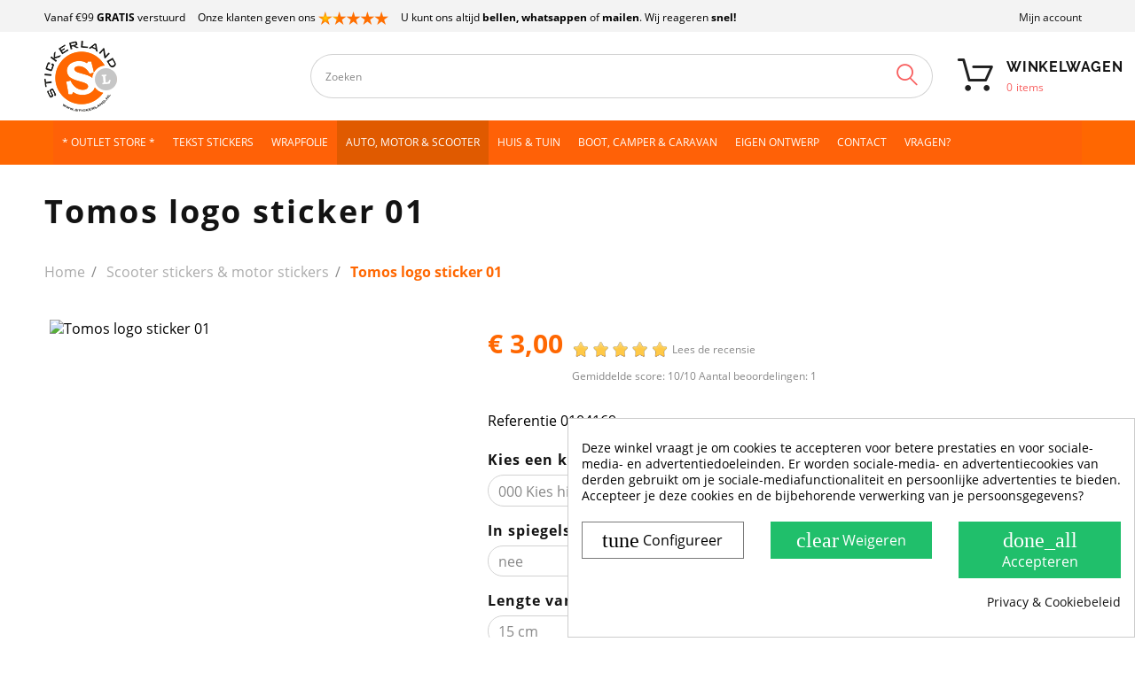

--- FILE ---
content_type: text/html; charset=utf-8
request_url: https://www.stickerland.nl/scooter-motor-stickers/tomos-logo-sticker-01.html
body_size: 36154
content:
<!doctype html>
<html lang="nl">

    <head>
        
            
  <meta charset="utf-8">


  <meta http-equiv="x-ua-compatible" content="ie=edge">



    <link rel="canonical" href="https://www.stickerland.nl/scooter-motor-stickers/tomos-logo-sticker-01.html">

  <title>Tomos logo sticker 01</title>
  <meta name="description" content="Tomos logo sticker
Mooie scootersticker en motorsticker gemaakt van hoogwaardig stickermateriaal. Kleurecht, watervast en UV-bestendig.  Voor binnengeb meer...">
  <meta name="keywords" content="">

    <meta name="robots" content="index, follow">
	<meta name="robots" content="max-image-preview:large">
	
  


  <meta name="viewport" content="width=device-width, initial-scale=1" /><meta name='cookiesplus-added' content='true'><script data-keepinline='true' data-cfasync='false'>let cookiesplusCookieValue=null;if(window.cookiesplus_debug){debugger;}
for(let cookie of document.cookie.split(';')){let[cookieName,...rest]=cookie.trim().split('=');let value=rest.join('=');if(cookieName==='cookiesplus'){try{let decoded=decodeURIComponent(value);cookiesplusCookieValue=JSON.parse(decoded);break;}catch(e){console.error('Failed to parse cookiesplus cookie value',e);throw new Error('Invalid cookiesplus cookie value');}}}
if(cookiesplusCookieValue===null){console.log('%ccookiesplus cookie doesn\'t exist','background: red; color: white');throw new Error('cookiesplus cookie not found');}
const defaultConsents={'ad_storage':false,'ad_user_data':false,'ad_personalization':false,'analytics_storage':false,'functionality_storage':false,'personalization_storage':false,'security_storage':false,};Object.keys(defaultConsents).forEach(function(key){window[key]=false;});const cookiesplusConsents=Object.keys(cookiesplusCookieValue.consents??{}).filter(v=>v.startsWith('cookiesplus-finality'));if(cookiesplusCookieValue&&(cookiesplusCookieValue.consent_mode||cookiesplusCookieValue.gtm_consent_mode)){window.gtm=window.gtm||[];cookiesplusConsents.forEach(function(key){const consentMode=cookiesplusCookieValue.consent_mode||cookiesplusCookieValue.gtm_consent_mode;const gtmConsentType=consentMode&&consentMode[key]&&consentMode[key].gtm_consent_type;if(cookiesplusCookieValue&&cookiesplusCookieValue.consents&&typeof cookiesplusCookieValue.consents[key]!=='undefined'&&cookiesplusCookieValue.consents[key]==='on'&&gtmConsentType&&typeof gtmConsentType==='object'){Object.entries(gtmConsentType).forEach(function(entry){var consentKey=entry[0];var value=entry[1];if(value){if(!window.gtm){window.gtm={};}
window.gtm[consentKey]=true;}});}});window.dataLayer=window.dataLayer||[];function gtag(){dataLayer.push(arguments);}
gtag('consent','default',{'ad_storage':'denied','ad_user_data':'denied','ad_personalization':'denied','analytics_storage':'denied','functionality_storage':'denied','personalization_storage':'denied','security_storage':'denied','wait_for_update':500});gtag('consent','update',{'ad_storage':window.gtm.ad_storage?'granted':'denied','ad_user_data':window.gtm.ad_user_data?'granted':'denied','ad_personalization':window.gtm.ad_personalization?'granted':'denied','analytics_storage':window.gtm.analytics_storage?'granted':'denied','functionality_storage':window.gtm.functionality_storage?'granted':'denied','personalization_storage':window.gtm.personalization_storage?'granted':'denied','security_storage':window.gtm.security_storage?'granted':'denied',});if(cookiesplusCookieValue.gtm_consent_mode!==undefined&&cookiesplusCookieValue.gtm_consent_mode.url_passthrough!==undefined){gtag('set','url_passthrough',cookiesplusCookieValue.gtm_consent_mode.url_passthrough);}
if(cookiesplusCookieValue.gtm_consent_mode!==undefined&&cookiesplusCookieValue.gtm_consent_mode.ads_data_redaction!==undefined){gtag('set','ads_data_redaction',cookiesplusCookieValue.gtm_consent_mode.ads_data_redaction);}}
if(cookiesplusCookieValue&&cookiesplusCookieValue.muet_consent_mode){window.muet=window.muet||[];cookiesplusConsents.forEach(function(key){const consentMode=cookiesplusCookieValue.muet_consent_mode;const muetConsentType=consentMode&&consentMode[key]&&consentMode[key].muet_consent_type;if(cookiesplusCookieValue&&cookiesplusCookieValue.consents&&typeof cookiesplusCookieValue.consents[key]!=='undefined'&&cookiesplusCookieValue.consents[key]==='on'&&muetConsentType&&typeof muetConsentType==='object'){Object.entries(muetConsentType).forEach(function(entry){var consentKey=entry[0];var value=entry[1];if(value){if(!window.muet||typeof window.muet!=='object'){window.muet={};}
window.muet[consentKey]=true;}});}});window.uetq=window.uetq||[];window.uetq.push('consent',{ad_storage:'denied',analytics_storage:'denied'});window.uetq.push('consent',{ad_storage:window.muet.ad_storage?'granted':'denied',analytics_storage:window.muet.analytics_storage?'granted':'denied',});}</script>



  <link rel="icon" type="image/vnd.microsoft.icon" href="/img/favicon.ico?1669970644">
  <link rel="shortcut icon" type="image/x-icon" href="/img/favicon.ico?1669970644">



  <link rel="preload" href="/themes/theme1516/assets/fonts/theme-icons.ttf" as="font" crossorigin>
<link rel="preload" href="/themes/_libraries/font-awesome/fonts/fontawesome-webfont.woff2?v=4.7.0" as="font" crossorigin>

  <link rel="stylesheet" href="https://www.stickerland.nl/themes/stickerland/assets/cache/theme-7bbf24691.css" type="text/css" media="all">




  
  <script type="text/javascript">
        var C_P_CMS_PAGE = 9;
        var C_P_CONSENT_DOWNLOAD = "https:\/\/www.stickerland.nl\/module\/cookiesplus\/front";
        var C_P_COOKIES_POLICIES = 144;
        var C_P_COOKIE_CONFIG = {"1":{"cookies":[{"name":"cookiesplus"},{"name":"PHP_SESSID"},{"name":"PrestaShop-#"}]},"4":{"gtm_consent_type":{"ad_storage":true,"ad_user_data":true,"ad_personalization":true},"firingEvent":""}};
        var C_P_COOKIE_VALUE = "{}";
        var C_P_DATE = "2026-02-01 03:01:25";
        var C_P_DISPLAY_AGAIN = 7;
        var C_P_DOMAIN = ".stickerland.nl";
        var C_P_EXPIRY = 14;
        var C_P_FINALITIES_COUNT = 2;
        var C_P_NOT_AVAILABLE_OUTSIDE_EU = 1;
        var C_P_OVERLAY = "0";
        var C_P_OVERLAY_OPACITY = "0.5";
        var C_P_REFRESH = 0;
        var JXHEADERACCOUNT_AVATAR = "";
        var JXHEADERACCOUNT_DISPLAY_STYLE = "onecolumn";
        var JXHEADERACCOUNT_DISPLAY_TYPE = "dropdown";
        var JXHEADERACCOUNT_FAPPID = "506896204164342";
        var JXHEADERACCOUNT_FAPPSECRET = "27d2a54d0c1b8929efd122582a4e86be";
        var JXHEADERACCOUNT_FSTATUS = "0";
        var JXHEADERACCOUNT_GAPPID = "demo";
        var JXHEADERACCOUNT_GAPPSECRET = "demo";
        var JXHEADERACCOUNT_GREDIRECT = "demo";
        var JXHEADERACCOUNT_GSTATUS = "0";
        var JXHEADERACCOUNT_USE_AVATAR = "0";
        var JXHEADERACCOUNT_USE_REDIRECT = "1";
        var JXHEADERACCOUNT_VKAPPID = "demo";
        var JXHEADERACCOUNT_VKAPPSECRET = "demo";
        var JXHEADERACCOUNT_VKREDIRECT = "demo";
        var JXHEADERACCOUNT_VKSTATUS = "0";
        var PS_COOKIE_SAMESITE = "Lax";
        var PS_COOKIE_SECURE = 1;
        var added_to_wishlist = "Dit product is succesvol toegevoegd aan uw verlanglijst.";
        var back_btn_text = "Terug";
        var btn_wishlist = "Mijn verlanglijst";
        var change_name_wishlist = "Wijzig naam";
        var comment_tab = "1";
        var confirm_token_deletion = "Weet u zeker dat u de volgende credit card wil verwijderen ";
        var imageUrl = "https:\/\/www.stickerland.nl\/65-home_default\/tomos-logo-sticker-01.jpg";
        var isLogged = false;
        var jxsearch_highlight = "1";
        var jxsearch_itemstoshow = "4";
        var jxsearch_minlength = "3";
        var jxsearch_navigation = "1";
        var jxsearch_navigation_position = "bottom";
        var jxsearch_pager = "1";
        var jxsearch_showall_text = "Toon alle resultaten (%s meer)";
        var jxsearch_showallresults = "";
        var lgcomments_products_default_display = "5";
        var lgcomments_products_extra_display = "10";
        var lggoogleanalytics_link = "https:\/\/www.stickerland.nl\/module\/lggoogleanalytics\/gtag?token=dda2b47442acfe42e00b93e80180c64b";
        var lggoogleanalytics_token = "dda2b47442acfe42e00b93e80180c64b";
        var loggin_wishlist_required = "U moet ingelogd zijn om een verlanglijst bij te houden.";
        var logo_url = "\/img\/stickerland-logo-1571401193.jpg";
        var module_dir = "\/modules\/lgcomments\/";
        var mywishlists_url = "https:\/\/www.stickerland.nl\/wishlists";
        var path = "https:\/\/www.stickerland.nl\/modules\/cmnstickerconfig";
        var prestashop = {"cart":{"products":[],"totals":{"total":{"type":"total","label":"Totaal","amount":0,"value":"\u20ac\u00a00,00"},"total_including_tax":{"type":"total","label":"Totaal (incl. btw)","amount":0,"value":"\u20ac\u00a00,00"},"total_excluding_tax":{"type":"total","label":"Totaal (excl. btw)","amount":0,"value":"\u20ac\u00a00,00"}},"subtotals":{"products":{"type":"products","label":"Subtotaal","amount":0,"value":"\u20ac\u00a00,00"},"discounts":null,"shipping":{"type":"shipping","label":"Verzending","amount":0,"value":"Gratis"},"tax":{"type":"tax","label":"inclusief BTW","amount":0,"value":"\u20ac\u00a00,00"}},"products_count":0,"summary_string":"0 artikelen","vouchers":{"allowed":1,"added":[]},"discounts":[],"minimalPurchase":0.05,"minimalPurchaseRequired":"Een minimum totaal aankoopbedrag van \u20ac\u00a00,05 (excl. btw is vereist om uw bestelling te valideren, uw huidig totaal bedrag in de winkelwagen is \u20ac\u00a00,00 (excl. btw)."},"currency":{"name":"Euro","iso_code":"EUR","iso_code_num":"978","sign":"\u20ac"},"customer":{"lastname":null,"firstname":null,"email":null,"birthday":null,"newsletter":null,"newsletter_date_add":null,"optin":null,"website":null,"company":null,"siret":null,"ape":null,"is_logged":false,"gender":{"type":null,"name":null},"addresses":[]},"language":{"name":"Nederlands (Dutch)","iso_code":"nl","locale":"nl-NL","language_code":"nl-nl","is_rtl":"0","date_format_lite":"d-m-Y","date_format_full":"d-m-Y H:i:s","id":2},"page":{"title":"","canonical":null,"meta":{"title":"Tomos logo sticker 01","description":"Tomos logo sticker\r\nMooie scootersticker en motorsticker gemaakt van hoogwaardig stickermateriaal. Kleurecht, watervast en UV-bestendig.  Voor binnengeb meer...","keywords":"","robots":"index"},"page_name":"product","body_classes":{"lang-nl":true,"lang-rtl":false,"country-NL":true,"currency-EUR":true,"layout-full-width":true,"page-product":true,"tax-display-disabled":true,"product-id-106":true,"product-Tomos logo sticker 01":true,"product-id-category-189":true,"product-id-manufacturer-0":true,"product-id-supplier-0":true,"product-available-for-order":true},"admin_notifications":[]},"shop":{"name":"Stickerland","logo":"\/img\/stickerland-logo-1571401193.jpg","stores_icon":"\/img\/logo_stores.gif","favicon":"\/img\/favicon.ico"},"urls":{"base_url":"https:\/\/www.stickerland.nl\/","current_url":"https:\/\/www.stickerland.nl\/scooter-motor-stickers\/tomos-logo-sticker-01.html","shop_domain_url":"https:\/\/www.stickerland.nl","img_ps_url":"https:\/\/www.stickerland.nl\/img\/","img_cat_url":"https:\/\/www.stickerland.nl\/img\/c\/","img_lang_url":"https:\/\/www.stickerland.nl\/img\/l\/","img_prod_url":"https:\/\/www.stickerland.nl\/img\/p\/","img_manu_url":"https:\/\/www.stickerland.nl\/img\/m\/","img_sup_url":"https:\/\/www.stickerland.nl\/img\/su\/","img_ship_url":"https:\/\/www.stickerland.nl\/img\/s\/","img_store_url":"https:\/\/www.stickerland.nl\/img\/st\/","img_col_url":"https:\/\/www.stickerland.nl\/img\/co\/","img_url":"https:\/\/www.stickerland.nl\/themes\/stickerland\/assets\/img\/","css_url":"https:\/\/www.stickerland.nl\/themes\/stickerland\/assets\/css\/","js_url":"https:\/\/www.stickerland.nl\/themes\/stickerland\/assets\/js\/","pic_url":"https:\/\/www.stickerland.nl\/upload\/","pages":{"address":"https:\/\/www.stickerland.nl\/adres","addresses":"https:\/\/www.stickerland.nl\/adressen","authentication":"https:\/\/www.stickerland.nl\/aanmelden","cart":"https:\/\/www.stickerland.nl\/winkelmandje","category":"https:\/\/www.stickerland.nl\/index.php?controller=category","cms":"https:\/\/www.stickerland.nl\/index.php?controller=cms","contact":"https:\/\/www.stickerland.nl\/contact-opnemen","discount":"https:\/\/www.stickerland.nl\/korting","guest_tracking":"https:\/\/www.stickerland.nl\/bestelling-volgen-als-gast","history":"https:\/\/www.stickerland.nl\/besteloverzicht","identity":"https:\/\/www.stickerland.nl\/mijngegevens","index":"https:\/\/www.stickerland.nl\/","my_account":"https:\/\/www.stickerland.nl\/mijn-account","order_confirmation":"https:\/\/www.stickerland.nl\/order-afgerond","order_detail":"https:\/\/www.stickerland.nl\/order-details","order_follow":"https:\/\/www.stickerland.nl\/bestelling-volgen","order":"https:\/\/www.stickerland.nl\/bestelling","order_return":"https:\/\/www.stickerland.nl\/index.php?controller=order-return","order_slip":"https:\/\/www.stickerland.nl\/bestel-bon","pagenotfound":"https:\/\/www.stickerland.nl\/pagina-niet-gevonden","password":"https:\/\/www.stickerland.nl\/wachtwoord-opvragen","pdf_invoice":"https:\/\/www.stickerland.nl\/index.php?controller=pdf-invoice","pdf_order_return":"https:\/\/www.stickerland.nl\/index.php?controller=pdf-order-return","pdf_order_slip":"https:\/\/www.stickerland.nl\/index.php?controller=pdf-order-slip","prices_drop":"https:\/\/www.stickerland.nl\/aanbiedingen","product":"https:\/\/www.stickerland.nl\/index.php?controller=product","search":"https:\/\/www.stickerland.nl\/index.php?controller=search","sitemap":"https:\/\/www.stickerland.nl\/sitemap","stores":"https:\/\/www.stickerland.nl\/winkels","supplier":"https:\/\/www.stickerland.nl\/leverancier","register":"https:\/\/www.stickerland.nl\/aanmelden?create_account=1","order_login":"https:\/\/www.stickerland.nl\/bestelling?login=1"},"alternative_langs":{"nl-nl":"https:\/\/www.stickerland.nl\/scooter-motor-stickers\/tomos-logo-sticker-01.html"},"theme_assets":"\/themes\/stickerland\/assets\/","actions":{"logout":"https:\/\/www.stickerland.nl\/?mylogout="},"no_picture_image":{"bySize":{"small_default":{"url":"https:\/\/www.stickerland.nl\/img\/p\/nl-default-small_default.jpg","width":100,"height":100},"cart_default":{"url":"https:\/\/www.stickerland.nl\/img\/p\/nl-default-cart_default.jpg","width":125,"height":125},"home_default":{"url":"https:\/\/www.stickerland.nl\/img\/p\/nl-default-home_default.jpg","width":400,"height":400},"medium_default":{"url":"https:\/\/www.stickerland.nl\/img\/p\/nl-default-medium_default.jpg","width":452,"height":452},"large_default":{"url":"https:\/\/www.stickerland.nl\/img\/p\/nl-default-large_default.jpg","width":800,"height":800}},"small":{"url":"https:\/\/www.stickerland.nl\/img\/p\/nl-default-small_default.jpg","width":100,"height":100},"medium":{"url":"https:\/\/www.stickerland.nl\/img\/p\/nl-default-home_default.jpg","width":400,"height":400},"large":{"url":"https:\/\/www.stickerland.nl\/img\/p\/nl-default-large_default.jpg","width":800,"height":800},"legend":""}},"configuration":{"display_taxes_label":false,"display_prices_tax_incl":true,"is_catalog":false,"show_prices":true,"opt_in":{"partner":false},"quantity_discount":{"type":"discount","label":"Korting"},"voucher_enabled":1,"return_enabled":0},"field_required":[],"breadcrumb":{"links":[{"title":"Home","url":"https:\/\/www.stickerland.nl\/"},{"title":"Scooter stickers & motor stickers","url":"https:\/\/www.stickerland.nl\/scooter-motor-stickers"},{"title":"Tomos logo sticker 01","url":"https:\/\/www.stickerland.nl\/scooter-motor-stickers\/tomos-logo-sticker-01.html"}],"count":3},"link":{"protocol_link":"https:\/\/","protocol_content":"https:\/\/","request_uri":"\/scooter-motor-stickers\/tomos-logo-sticker-01.html"},"time":1769911285,"static_token":"a2327fbd7d2e8f58571d5b36f16fbc15","token":"04a12ace32f2860dc2f7c8212b06f7c0","modules":{"cmnstickerconfig":[]}};
        var psr_icon_color = "#F19D76";
        var review_controller_link = "https:\/\/www.stickerland.nl\/module\/lgcomments\/reviews";
        var review_controller_name = "index.php?controller=module-lgcomments-reviews";
        var search_url_local = "https:\/\/www.stickerland.nl\/module\/jxsearch\/ajaxsearch";
        var send_successfull_msg = "De beoordeling is correct verzonden.";
        var share_btn_text = "Delen";
        var sliderblocks = 4;
        var star_color = "yellow";
        var star_style = "plain";
        var use_blog_search = false;
        var use_jx_ajax_search = true;
        var wishlist_no_product = "Geen producten in de verlanglijst";
        var wishlist_title_step_1 = "Stap 1";
        var wishlist_title_step_1_desc = "(Kies een design voor het posten)";
        var wishlist_title_step_2 = "Stap 2";
        var wishlist_title_step_2_desc = "(Om een plaatje toe te voegen)";
      </script>



  <script id="hookdisplayHeader_142_9a85693d97"></script>
<script>
    var cookiesPlusBlockedScripts = cookiesPlusBlockedScripts || [];
    var hookModuleData = [];
    hookModuleData['id_module'] = '142';
    hookModuleData['location'] = '#hookdisplayHeader_142_9a85693d97';
    hookModuleData['finalities'] = "4";
    hookModuleData['script'] = ""<script>(function(url,id){var script=document.createElement('script');script.async=true;script.src=url+'\/sidebar.js?id='+id+'&c='+cachebuster(10,id);var ref=document.getElementsByTagName('script')[0];ref.parentNode.insertBefore(script,ref);function cachebuster(refreshMinutes,id){var now=Date.now();var interval=refreshMinutes*60e3;var shift=(Math.sin(id)||0)*interval;return Math.floor((now+shift)\/interval);}})('https:\/\/dashboard.webwinkelkeur.nl',1673);<\/script>"";
    hookModuleData['js'] = [];
    hookModuleData['css'] = [];

    cookiesPlusBlockedScripts.push(hookModuleData);
</script>
	<!-- MODULE PM_AdvancedTopMenu || Presta-Module.com -->
<!--[if lt IE 8]>
<script type="text/javascript" src="https://www.stickerland.nl/modules/pm_advancedtopmenu/js/pm_advancedtopmenuiefix.js"></script>
<![endif]-->
<script type="text/javascript">
		var adtm_isToggleMode = true;
		var adtm_menuHamburgerSelector = "#menu-icon, .menu-icon";
</script>
<!-- /MODULE PM_AdvancedTopMenu || Presta-Module.com -->
<script type="text/javascript">
	var ets_ct7_recaptcha_enabled = 1;
		var ets_ct7_recaptcha_v3 = 0;
	var ets_ct7_recaptcha_key = "6LcERtQUAAAAAJk9p0E57lH_FPO8D_xx07j0RNkT";
	</script>
	<script src="https://www.google.com/recaptcha/api.js?hl=nl"></script>
<script type="text/javascript">

var url_basic_ets ='https://www.stickerland.nl/';
var link_contact_ets ='https://www.stickerland.nl/module/ets_contactform7/contact';

</script><!-- Global site tag (gtag.js) - Google Analytics -->
<script type="text/javascript" async src="https://www.googletagmanager.com/gtag/js?id=GTM-5GCM982"></script>
<script type="text/javascript">
  window.dataLayer = window.dataLayer || [];
  function gtag(){dataLayer.push(arguments);}
  gtag('js', new Date());
  gtag('config', 'GTM-5GCM982', {
      });
</script>
<script type="text/javascript">
  gtag('event', 'view_item', {
    currency: 'EUR',
    items: [
        {
      item_id: '106',
      item_name: 'Tomos logo sticker 01',
      discount: 0,
      affiliation: 'Stickerland',
      item_brand: '',
      item_category: 'Scooter stickers &amp; motor stickers',
      item_variant: '',
      price: 3,
      currency: 'EUR',
      quantity: 1
    }        ],
    value: 3
  });
</script>
<style>div#cookiesplus-modal,#cookiesplus-modal>div,#cookiesplus-modal p{background-color:#fff !important}#cookiesplus-modal>div,#cookiesplus-modal p{color:#000 !important}#cookiesplus-modal button.cookiesplus-accept,#cookiesplus-modal button.cookiesplus-accept-encourage{background-color:#20bf6b}#cookiesplus-modal button.cookiesplus-accept,#cookiesplus-modal button.cookiesplus-accept-encourage{border:1px solid #20bf6b}#cookiesplus-modal button.cookiesplus-accept,#cookiesplus-modal button.cookiesplus-accept-encourage{color:#fff}#cookiesplus-modal button.cookiesplus-accept,#cookiesplus-modal button.cookiesplus-accept-encourage{font-size:16px}#cookiesplus-modal button.cookiesplus-more-information{background-color:#fff}#cookiesplus-modal button.cookiesplus-more-information{border:1px solid #7a7a7a}#cookiesplus-modal button.cookiesplus-more-information{color:#000}#cookiesplus-modal button.cookiesplus-more-information{font-size:16px}#cookiesplus-modal button.cookiesplus-reject,#cookiesplus-modal button.cookiesplus-reject-encourage{background-color:#20bf6b}#cookiesplus-modal button.cookiesplus-reject,#cookiesplus-modal button.cookiesplus-reject-encourage{border:1px solid #20bf6b}#cookiesplus-modal button.cookiesplus-reject,#cookiesplus-modal button.cookiesplus-reject-encourage{color:#fff}#cookiesplus-modal button.cookiesplus-reject,#cookiesplus-modal button.cookiesplus-reject-encourage{font-size:16px}#cookiesplus-modal button.cookiesplus-save:not([disabled]){background-color:#fff}#cookiesplus-modal button.cookiesplus-save:not([disabled]){border:1px solid #7a7a7a}#cookiesplus-modal button.cookiesplus-save:not([disabled]){color:#000}#cookiesplus-modal button.cookiesplus-save{font-size:16px}#cookiesplus-tab{bottom:0;right:0;background-color:#fff;color:#3b3b3b}</style>



    
  <meta name="statvooVerification" content="089301d8bedaa8e597cd9a5d69c14118" />
  <meta name="twitter:card" content="summary" />
  <meta name="twitter:site" content="@stickerlandNL" />
  <meta name="twitter:creator" content="@stickerlandNL" />
  <meta name="twitter:title" content="Tomos logo sticker 01" />
  <meta name="twitter:description" content="Tomos logo sticker
Mooie scootersticker en motorsticker gemaakt van hoogwaardig stickermateriaal. Kleurecht, watervast en..." />
  <meta name="twitter:image" content="https://www.stickerland.nl/65-large_default/tomos-logo-sticker-01.jpg" />
  <script type="application/ld+json">
{
  "@context": "https://schema.org",
  "@type": "LocalBusiness",
  "name": "Stickerland",
  "legalName": "Stickerland",
  "address": {
    "@type": "PostalAddress",
    "addressLocality": "Rosmalen , Nederland",
    "postalCode": "5249 JN",
    "streetAddress": "Vinkenveld 7"
  },
  "email": "orderstatus@stickerland.nl",
  "telephone": "(+31) 73 - 711 00 90",
  "url": "https://www.stickerland.nl/",
  "logo": "https://www.stickerland.nl/img/stickerland-logo-1571401193.jpg",
  "image": "https://www.stickerland.nl/img/stickerland-logo-1571401193.jpg",
  "priceRange": "$"
}
</script>


<!-- Google Tag Manager -->
<script>(function(w,d,s,l,i){w[l]=w[l]||[];w[l].push({'gtm.start':
new Date().getTime(),event:'gtm.js'});var f=d.getElementsByTagName(s)[0],
j=d.createElement(s),dl=l!='dataLayer'?'&l='+l:'';j.async=true;j.src=
'https://www.googletagmanager.com/gtm.js?id='+i+dl;f.parentNode.insertBefore(j,f);
})(window,document,'script','dataLayer','GTM-5GCM982');</script>
<!-- End Google Tag Manager -->


        
    <meta property="og:type" content="product">
    <meta property="og:url" content="https://www.stickerland.nl/scooter-motor-stickers/tomos-logo-sticker-01.html">
    <meta property="og:title" content="Tomos logo sticker 01">
    <meta property="og:site_name" content="Stickerland">
    <meta property="og:description" content="Tomos logo sticker
Mooie scootersticker en motorsticker gemaakt van hoogwaardig stickermateriaal. Kleurecht, watervast en UV-bestendig.  Voor binnengeb meer...">
    <meta property="og:image" content="https://www.stickerland.nl/65-large_default/tomos-logo-sticker-01.jpg">
    <meta property="product:pretax_price:amount" content="2.479339">
    <meta property="product:pretax_price:currency" content="EUR">
    <meta property="product:price:amount" content="3">
    <meta property="product:price:currency" content="EUR">
    


    </head>

    <body id="product" class="lang-nl country-nl currency-eur layout-full-width page-product tax-display-disabled product-id-106 product-tomos-logo-sticker-01 product-id-category-189 product-id-manufacturer-0 product-id-supplier-0 product-available-for-order">


<!-- Google Tag Manager (noscript) -->
<noscript><iframe src="https://www.googletagmanager.com/ns.html?id=GTM-5GCM982"
height="0" width="0" style="display:none;visibility:hidden"></iframe></noscript>
<!-- End Google Tag Manager (noscript) -->


        
            
        

        <main data-canvas="container">
            
                            

            <header id="header">
                
                    

  <div class="d-md-none header-nav header-nav-mobile container">
    <div class="row">
      <div class="col d-md-none">
        <span class="slidebar-toggle icon-toggle" data-id-slidebar="nav-slidebar">
          <i class="fa fa-bars" aria-hidden="true"></i>
        </span>
        <div data-off-canvas="nav-slidebar left push" class="only-mobile">
          <button type="button" class="closeSlidebar icon-close" aria-label="Close"></button>
          <div id="_mobile_links_toggle" class="mb-3 d-md-none"></div>
          <div class="row">
            <div id="_mobile_language_selector" class="col-6 mb-3 d-md-none js-dropdown"></div>
            <div id="_mobile_currency_selector" class="col-6 mb-3 d-md-none js-dropdown"></div>
          </div>
          <div id="_mobile_jxmegamenu"></div>
          <a class="mobile-logo" href="https://www.stickerland.nl/">
            <img class="logo img-fluid" src="/img/stickerland-logo-1571401193.jpg" alt="Stickerland" width="82" height="80">
          </a>
          <!-- MODULE PM_AdvancedTopMenu || Presta-Module.com -->
<div id="_desktop_top_menu" class="adtm_menu_container container-fluid it_HIVKTDTAZHHY">
	<div id="adtm_menu" data-activate-menu-id=".advtm_menu_actif_69778ea1800d3" data-activate-menu-type="element" data-open-method="1" data-sticky="1">
		<div id="adtm_menu_inner" class="clearfix advtm_open_on_hover">
			<ul id="menu">
																		
																																	<li class="li-niveau1 advtm_menu_12 menuHaveNoMobileSubMenu">
													<a href="/outlet-store" title="* OUTLET STORE *" target="_self" class=" a-niveau1" ><span class="advtm_menu_span advtm_menu_span_12">* OUTLET STORE *</span></a>																</li>
																			
																																	<li class="li-niveau1 advtm_menu_3 menuHaveNoMobileSubMenu">
													<a href="https://www.stickerland.nl/eigen-tekst-stickers" title="Tekst stickers"  class=" a-niveau1"  data-type="category" data-id="176"><span class="advtm_menu_span advtm_menu_span_3">Tekst stickers</span></a>																</li>
																			
																																	<li class="li-niveau1 advtm_menu_7 menuHaveNoMobileSubMenu">
													<a href="https://www.stickerland.nl/wrapfolie-om-zelf-te-wrappen" title="Wrapfolie"  class=" a-niveau1"  data-type="category" data-id="261"><span class="advtm_menu_span advtm_menu_span_7">Wrapfolie</span></a>																</li>
																			
																																																								<li class="li-niveau1 advtm_menu_2 sub">
													<a href="#" title="Auto, Motor &amp; Scooter"  class="adtm_unclickable a-niveau1" ><span class="advtm_menu_span advtm_menu_span_2">Auto, Motor &amp; Scooter</span><!--[if gte IE 7]><!--></a>																	<!--<![endif]--><!--[if lte IE 6]><table><tr><td><![endif]-->
					<div class="adtm_sub">
													<table class="columnWrapTable">
							<tr>
																							
																<td class="adtm_column_wrap_td advtm_column_wrap_td_2">
									<div class="adtm_column_wrap advtm_column_wrap_2">
																			<div class="adtm_column_wrap_sizer">&nbsp;</div>
																																																												<div class="adtm_column adtm_column_2">
																																		<span class="column_wrap_title">
																									<a href="#" title="Auto Motor Scooter Stickers"  class="adtm_unclickable"  data-type="category" data-id="212">Auto Motor Scooter Stickers</a>																							</span>
																																															<ul class="adtm_elements adtm_elements_2">
																																																																			<li class="">
																															<a href="https://www.stickerland.nl/wrapfolie-om-zelf-te-wrappen" title="Alle wrapfolies"  class=""  data-type="category" data-id="261">Alle wrapfolies</a>																											</li>
																																																																																	<li class="">
																															<a href="https://www.stickerland.nl/3d-chroom-letters-en-cijfers" title="Chroom 3D Letters &amp; Cijfers"  class=""  data-type="category" data-id="278">Chroom 3D Letters &amp; Cijfers</a>																											</li>
																																																																																	<li class="">
																															<a href="https://www.stickerland.nl/3d-zwarte-letters-en-cijfers" title="Zwarte 3D Letters &amp; Cijfers"  class=""  data-type="category" data-id="311">Zwarte 3D Letters &amp; Cijfers</a>																											</li>
																																																																																	<li class="">
																															<a href="https://www.stickerland.nl/losse-stickervellen" title="Losse Stickervellen"  class=""  data-type="category" data-id="267">Losse Stickervellen</a>																											</li>
																																																																																	<li class="">
																															<a href="https://www.stickerland.nl/bloemen-stickers" title="Bloemen stickers"  class=""  data-type="category" data-id="209">Bloemen stickers</a>																											</li>
																																																																																	<li class="">
																															<a href="https://www.stickerland.nl/auto-stickers-automerken" title="Autostickers merken"  class=""  data-type="category" data-id="217">Autostickers merken</a>																											</li>
																																																																																	<li class="">
																															<a href="https://www.stickerland.nl/tribal-stickers" title="Tribal Stickers"  class=""  data-type="category" data-id="191">Tribal Stickers</a>																											</li>
																																																																																	<li class="">
																															<a href="https://www.stickerland.nl/bad-ass-stickers" title="Bad-ass stickers"  class=""  data-type="category" data-id="182">Bad-ass stickers</a>																											</li>
																																																																																	<li class="">
																															<a href="https://www.stickerland.nl/scooter-motor-stickers" title="Scooter stickers &amp; motor stickers"  class=" advtm_menu_actif advtm_menu_actif_69778ea1800d3"  data-type="category" data-id="189">Scooter stickers &amp; motor stickers</a>																											</li>
																																																																																	<li class="">
																															<a href="https://www.stickerland.nl/racing-stickers" title="Racing stickers"  class=""  data-type="category" data-id="188">Racing stickers</a>																											</li>
																																																																																	<li class="">
																															<a href="https://www.stickerland.nl/race-circuit-stickers" title="Race Circuit stickers"  class=""  data-type="category" data-id="205">Race Circuit stickers</a>																											</li>
																																																																																	<li class="">
																															<a href="https://www.stickerland.nl/vlaggen-stickers" title="Vlaggen stickers"  class=""  data-type="category" data-id="210">Vlaggen stickers</a>																											</li>
																																						</ul>
																																	</div>
																																																																																	<div class="adtm_column adtm_column_21">
																																		<span class="column_wrap_title">
																									<a href="#" title="Montage mogelijkheden"  class="adtm_unclickable" >Montage mogelijkheden</a>																							</span>
																																															<ul class="adtm_elements adtm_elements_21">
																																																																			<li class="">
																															<a href="https://www.stickerland.nl/content/stickers-en-stripings-monteren" title="Stickers en stripings monteren"  class=""  data-type="cms" data-id="66">Stickers en stripings monteren</a>																											</li>
																																																																																	<li class="">
																															<a href="https://www.stickerland.nl/content/auto-wrappen-met-stickerfolie" title="Carwrappen van uw auto"  class=""  data-type="cms" data-id="67">Carwrappen van uw auto</a>																											</li>
																																																																																	<li class="">
																															<a href="https://www.stickerland.nl/content/reclame-belettering" title="Reclame belettering"  class=""  data-type="cms" data-id="68">Reclame belettering</a>																											</li>
																																						</ul>
																																	</div>
																																																</div>
								</td>
																															
																<td class="adtm_column_wrap_td advtm_column_wrap_td_3">
									<div class="adtm_column_wrap advtm_column_wrap_3">
																			<div class="adtm_column_wrap_sizer">&nbsp;</div>
																																																												<div class="adtm_column adtm_column_4">
																																		<span class="column_wrap_title">
																									<a href="#" title="Auto Motor Scooter Stickers"  class="adtm_unclickable" >Auto Motor Scooter Stickers</a>																							</span>
																																															<ul class="adtm_elements adtm_elements_4">
																																																																			<li class="">
																															<a href="https://www.stickerland.nl/eigen-tekst-stickers" title="Tekst stickers zelf ontwerpen"  class=""  data-type="category" data-id="176">Tekst stickers zelf ontwerpen</a>																											</li>
																																																																																	<li class="">
																															<a href="https://www.stickerland.nl/raamstreamers" title="Raamstickers ontwerpen"  class=""  data-type="category" data-id="187">Raamstickers ontwerpen</a>																											</li>
																																																																																	<li class="">
																															<a href="https://www.stickerland.nl/automerk-logo-stickers" title="Automerk logo stickers"  class=""  data-type="category" data-id="212">Automerk logo stickers</a>																											</li>
																																																																																	<li class="">
																															<a href="https://www.stickerland.nl/tuningstickers" title="Tuningstickers"  class=""  data-type="category" data-id="177">Tuningstickers</a>																											</li>
																																																																																	<li class="">
																															<a href="https://www.stickerland.nl/grafitti-tekst-stickers" title="Grafitti stickers"  class=""  data-type="category" data-id="213">Grafitti stickers</a>																											</li>
																																																																																	<li class="">
																															<a href="https://www.stickerland.nl/japanse-teken-stickers" title="Japanse teken stickers"  class=""  data-type="category" data-id="185">Japanse teken stickers</a>																											</li>
																																																																																	<li class="">
																															<a href="https://www.stickerland.nl/nummer-stickers" title="Losse nummer stickers"  class=""  data-type="category" data-id="186">Losse nummer stickers</a>																											</li>
																																																																																	<li class="">
																															<a href="https://www.stickerland.nl/xxl-stickers" title="XXL Stickers"  class=""  data-type="category" data-id="180">XXL Stickers</a>																											</li>
																																																																																	<li class="">
																															<a href="https://www.stickerland.nl/bumperstickers" title="Bumperstickers"  class=""  data-type="category" data-id="252">Bumperstickers</a>																											</li>
																																						</ul>
																																	</div>
																																																																																	<div class="adtm_column adtm_column_20">
																																		<span class="column_wrap_title">
																									<a href="#" title="Ramen tinten"  class="adtm_unclickable" >Ramen tinten</a>																							</span>
																																															<ul class="adtm_elements adtm_elements_20">
																																																																			<li class="">
																															<a href="https://www.stickerland.nl/verlichtings-tintfolie" title="Lampen tintfolie"  class=""  data-type="category" data-id="299">Lampen tintfolie</a>																											</li>
																																																																																	<li class="">
																															<a href="https://www.stickerland.nl/content/ramen-laten-tinten" title="Uw ramen laten tinten"  class=""  data-type="cms" data-id="64">Uw ramen laten tinten</a>																											</li>
																																																																																	<li class="">
																															<a href="https://www.stickerland.nl/content/prijs-auto-ramen-tinten" title="Prijslijst ramen tinten"  class=""  data-type="cms" data-id="65">Prijslijst ramen tinten</a>																											</li>
																																						</ul>
																																	</div>
																																																																																	<div class="adtm_column adtm_column_23">
																																		<span class="column_wrap_title">
																									<a href="#" title="Carwrap folie"  class="adtm_unclickable" >Carwrap folie</a>																							</span>
																																															<ul class="adtm_elements adtm_elements_23">
																																																																			<li class="">
																															<a href="https://www.stickerland.nl/3m-carwrap-wrapfolie" title="3M Carwrap Folie"  class=""  data-type="category" data-id="279">3M Carwrap Folie</a>																											</li>
																																																																																	<li class="">
																															<a href="https://www.stickerland.nl/avery-carwrap-wrapfolie" title="Avery Carwrap folie"  class=""  data-type="category" data-id="297">Avery Carwrap folie</a>																											</li>
																																						</ul>
																																	</div>
																																																</div>
								</td>
																															
																<td class="adtm_column_wrap_td advtm_column_wrap_td_4">
									<div class="adtm_column_wrap advtm_column_wrap_4">
																			<div class="adtm_column_wrap_sizer">&nbsp;</div>
																																																												<div class="adtm_column adtm_column_6">
																																		<span class="column_wrap_title">
																									<a href="#" title="Auto Motor Scooter Stickers"  class="adtm_unclickable" >Auto Motor Scooter Stickers</a>																							</span>
																																															<ul class="adtm_elements adtm_elements_6">
																																																																			<li class="">
																															<a href="https://www.stickerland.nl/nummerbord-stickers" title="Kentekenplaat stickers"  class=""  data-type="category" data-id="214">Kentekenplaat stickers</a>																											</li>
																																																																																	<li class="">
																															<a href="https://www.stickerland.nl/kentekenstickers" title="Kentekenplaathouder stickers"  class=""  data-type="category" data-id="207">Kentekenplaathouder stickers</a>																											</li>
																																																																																	<li class="">
																															<a href="https://www.stickerland.nl/pictogram-stickers" title="Pictogram stickers" target="_self" class=""  data-type="category" data-id="309">Pictogram stickers</a>																											</li>
																																																																																	<li class="">
																															<a href="https://www.stickerland.nl/wheelcover-stickers" title="Wheelcover stickers"  class=""  data-type="category" data-id="263">Wheelcover stickers</a>																											</li>
																																																																																	<li class="">
																															<a href="https://www.stickerland.nl/slogan-stickers" title="Slogan stickers"  class=""  data-type="category" data-id="190">Slogan stickers</a>																											</li>
																																																																																	<li class="">
																															<a href="https://www.stickerland.nl/diverse-stickers" title="Diverse stickers"  class=""  data-type="category" data-id="192">Diverse stickers</a>																											</li>
																																																																																	<li class="">
																															<a href="https://www.stickerland.nl/vlammen-stickers" title="Vlammen stickers"  class=""  data-type="category" data-id="183">Vlammen stickers</a>																											</li>
																																																																																	<li class="">
																															<a href="https://www.stickerland.nl/sportstickers" title="Sportstickers"  class=""  data-type="category" data-id="208">Sportstickers</a>																											</li>
																																																																																	<li class="">
																															<a href="https://www.stickerland.nl/fullcolor-stickers" title="Alle Fullcolor stickers"  class=""  data-type="category" data-id="201">Alle Fullcolor stickers</a>																											</li>
																																																																																	<li class="">
																															<a href="https://www.stickerland.nl/provinciestickers" title="Provinciestickers"  class=""  data-type="category" data-id="264">Provinciestickers</a>																											</li>
																																																																																	<li class="">
																															<a href="https://www.stickerland.nl/oldskool-retro-stickers" title="Oldskool Retro Stickers"  class=""  data-type="category" data-id="251">Oldskool Retro Stickers</a>																											</li>
																																																																																	<li class="">
																															<a href="https://www.stickerland.nl/slogan-stickers" title="Slogan stickers"  class=""  data-type="category" data-id="190">Slogan stickers</a>																											</li>
																																						</ul>
																																	</div>
																																																																																	<div class="adtm_column adtm_column_7">
																																		<span class="column_wrap_title">
																									<a href="#" title="Extra producten"  class="adtm_unclickable" >Extra producten</a>																							</span>
																																															<ul class="adtm_elements adtm_elements_7">
																																																																			<li class="">
																															<a href="https://www.stickerland.nl/lak-en-wrap-onderhoud-en-tools" title="Wrap onderhoudsproducten"  class=""  data-type="category" data-id="301">Wrap onderhoudsproducten</a>																											</li>
																																																																																	<li class="">
																															<a href="https://www.stickerland.nl/montage-accessoires" title="Montage gereedschap"  class=""  data-type="category" data-id="306">Montage gereedschap</a>																											</li>
																																																																																	<li class="">
																															<a href="https://www.stickerland.nl/content/autostickers-alles-om-je-auto-mee-op-te-pimpen-" title="Alles over autostickers"  class=""  data-type="cms" data-id="26">Alles over autostickers</a>																											</li>
																																						</ul>
																																	</div>
																																																</div>
								</td>
																						</tr>
						</table>
												</div>
					<!--[if lte IE 6]></td></tr></table></a><![endif]-->
										</li>
																			
																																																								<li class="li-niveau1 advtm_menu_4 sub">
													<a href="#" title="Huis &amp; Tuin"  class="adtm_unclickable a-niveau1" ><span class="advtm_menu_span advtm_menu_span_4">Huis &amp; Tuin</span><!--[if gte IE 7]><!--></a>																	<!--<![endif]--><!--[if lte IE 6]><table><tr><td><![endif]-->
					<div class="adtm_sub">
													<table class="columnWrapTable">
							<tr>
																							
																<td class="adtm_column_wrap_td advtm_column_wrap_td_5">
									<div class="adtm_column_wrap advtm_column_wrap_5">
																			<div class="adtm_column_wrap_sizer">&nbsp;</div>
																																																												<div class="adtm_column adtm_column_8">
																																		<span class="column_wrap_title">
																									<a href="#" title="Huis en Tuin Stickers"  class="adtm_unclickable" >Huis en Tuin Stickers</a>																							</span>
																																															<ul class="adtm_elements adtm_elements_8">
																																																																			<li class="">
																															<a href="https://www.stickerland.nl/ja-nee-deurstickers" title="Ja - Nee deurstickers"  class=""  data-type="category" data-id="268">Ja - Nee deurstickers</a>																											</li>
																																																																																	<li class="">
																															<a href="https://www.stickerland.nl/wrapfolie-om-zelf-te-wrappen" title="Losse wrap sticker vellen"  class=""  data-type="category" data-id="261">Losse wrap sticker vellen</a>																											</li>
																																																																																	<li class="">
																															<a href="https://www.stickerland.nl/mat-glas-etch-raamfolie" title="Matglas stickerfolie"  class=""  data-type="category" data-id="288">Matglas stickerfolie</a>																											</li>
																																																																																	<li class="">
																															<a href="https://www.stickerland.nl/bloemen-stickers" title="Bloemen stickers"  class=""  data-type="category" data-id="209">Bloemen stickers</a>																											</li>
																																																																																	<li class="">
																															<a href="https://www.stickerland.nl/eigen-tekst-stickers" title="Eigen tekst stickers"  class=""  data-type="category" data-id="176">Eigen tekst stickers</a>																											</li>
																																																																																	<li class="">
																															<a href="https://www.stickerland.nl/scooter-motor-stickers" title="Scooter en motor stickersets"  class=""  data-type="category" data-id="189">Scooter en motor stickersets</a>																											</li>
																																																																																	<li class="">
																															<a href="https://www.stickerland.nl/fietsstickers" title="Fietsstickers"  class=""  data-type="category" data-id="284">Fietsstickers</a>																											</li>
																																																																																	<li class="">
																															<a href="https://www.stickerland.nl/3d-letters-en-cijfers" title="3D Letters en Cijfers"  class=""  data-type="category" data-id="312">3D Letters en Cijfers</a>																											</li>
																																						</ul>
																																	</div>
																																																																																	<div class="adtm_column adtm_column_24">
																																		<span class="column_wrap_title">
																									<a href="#" title="Losse keuken &amp; interieur wrapfolie"  class="adtm_unclickable" >Losse keuken &amp; interieur wrapfolie</a>																							</span>
																																															<ul class="adtm_elements adtm_elements_24">
																																																																			<li class="">
																															<a href="https://www.stickerland.nl/lg-interieur-wrapfolie" title="LG Interieur wrapfolie"  class=""  data-type="category" data-id="302">LG Interieur wrapfolie</a>																											</li>
																																																																																	<li class="">
																															<a href="https://www.stickerland.nl/woodstock-wrapfolie" title="Woodstock Interieur wrapfolie"  class=""  data-type="category" data-id="304">Woodstock Interieur wrapfolie</a>																											</li>
																																						</ul>
																																	</div>
																																																</div>
								</td>
																															
																<td class="adtm_column_wrap_td advtm_column_wrap_td_7">
									<div class="adtm_column_wrap advtm_column_wrap_7">
																			<div class="adtm_column_wrap_sizer">&nbsp;</div>
																																																												<div class="adtm_column adtm_column_9">
																																		<span class="column_wrap_title">
																									<a href="#" title="Huis en Tuin Stickers"  class="adtm_unclickable" >Huis en Tuin Stickers</a>																							</span>
																																															<ul class="adtm_elements adtm_elements_9">
																																																																			<li class="">
																															<a href="https://www.stickerland.nl/camera-bewaking-stickers" title="Bewaking &amp; beveiliging stickers"  class=""  data-type="category" data-id="310">Bewaking &amp; beveiliging stickers</a>																											</li>
																																																																																	<li class="">
																															<a href="https://www.stickerland.nl/pictogram-stickers" title="Pictogram stickers" target="_self" class=""  data-type="category" data-id="309">Pictogram stickers</a>																											</li>
																																																																																	<li class="">
																															<a href="https://www.stickerland.nl/tegelstickers" title="Tegelstickers"  class=""  data-type="category" data-id="254">Tegelstickers</a>																											</li>
																																																																																	<li class="">
																															<a href="https://www.stickerland.nl/laptop-stickers" title="Laptop Cover Stickers"  class=""  data-type="category" data-id="215">Laptop Cover Stickers</a>																											</li>
																																																																																	<li class="">
																															<a href="https://www.stickerland.nl/muurstickers" title="Collectie Muurstickers"  class=""  data-type="category" data-id="216">Collectie Muurstickers</a>																											</li>
																																																																																	<li class="">
																															<a href="https://www.stickerland.nl/sterrenbeeld-stickers" title="Sterrenbeeld stickers"  class=""  data-type="category" data-id="258">Sterrenbeeld stickers</a>																											</li>
																																																																																	<li class="">
																															<a href="https://www.stickerland.nl/grafitti-tekst-stickers" title="Grafitti stickers"  class=""  data-type="category" data-id="213">Grafitti stickers</a>																											</li>
																																																																																	<li class="">
																															<a href="https://www.stickerland.nl/slogan-stickers" title="Slogan stickers"  class=""  data-type="category" data-id="190">Slogan stickers</a>																											</li>
																																																																																	<li class="">
																															<a href="https://www.stickerland.nl/sportstickers" title="Sport stickers"  class=""  data-type="category" data-id="208">Sport stickers</a>																											</li>
																																																																																	<li class="">
																															<a href="https://www.stickerland.nl/tribal-stickers" title="Tribal stickers"  class=""  data-type="category" data-id="191">Tribal stickers</a>																											</li>
																																						</ul>
																																	</div>
																																																</div>
								</td>
																															
																<td class="adtm_column_wrap_td advtm_column_wrap_td_6">
									<div class="adtm_column_wrap advtm_column_wrap_6">
																			<div class="adtm_column_wrap_sizer">&nbsp;</div>
																																																												<div class="adtm_column adtm_column_10">
																																		<span class="column_wrap_title">
																									<a href="#" title="Huis en Tuin Stickers"  class="adtm_unclickable" >Huis en Tuin Stickers</a>																							</span>
																																															<ul class="adtm_elements adtm_elements_10">
																																																																			<li class="">
																															<a href="https://www.stickerland.nl/baby-stickers" title="Baby stickers"  class=""  data-type="category" data-id="250">Baby stickers</a>																											</li>
																																																																																	<li class="">
																															<a href="https://www.stickerland.nl/baby-aan-boord-stickers" title="Baby aan boord stickers"  class=""  data-type="category" data-id="260">Baby aan boord stickers</a>																											</li>
																																																																																	<li class="">
																															<a href="https://www.stickerland.nl/geboortestickers" title="Geboortestickers"  class=""  data-type="category" data-id="259">Geboortestickers</a>																											</li>
																																																																																	<li class="">
																															<a href="/eigen-tekst-stickers/tekst-stickers-eigen-ontwerp.html" title="Stickers met eigen tekst"  class="" >Stickers met eigen tekst</a>																											</li>
																																						</ul>
																																	</div>
																																																																																	<div class="adtm_column adtm_column_11">
																																		<span class="column_wrap_title">
																									<a href="#" title="Keuken &amp; meubels wrappen"  class="adtm_unclickable" >Keuken &amp; meubels wrappen</a>																							</span>
																																															<ul class="adtm_elements adtm_elements_11">
																																																																			<li class="">
																															<a href="https://www.stickerland.nl/content/keuken-wrappen" title="Uitleg meubels wrappen"  class=""  data-type="cms" data-id="63">Uitleg meubels wrappen</a>																											</li>
																																																																																	<li class="">
																															<a href="https://www.stickerland.nl/lg-interieur-wrapfolie" title="De LG interieur Wrapfolie"  class=""  data-type="category" data-id="302">De LG interieur Wrapfolie</a>																											</li>
																																						</ul>
																																	</div>
																																																																																	<div class="adtm_column adtm_column_12">
																																		<span class="column_wrap_title">
																									<a href="#" title="Tuindoeken"  class="adtm_unclickable" >Tuindoeken</a>																							</span>
																																															<ul class="adtm_elements adtm_elements_12">
																																																																			<li class="">
																															<a href="/content/tuindoeken-kopen" title="Uitleg Tuindoeken"  class="" >Uitleg Tuindoeken</a>																											</li>
																																																																																	<li class="">
																															<a href="https://www.stickerland.nl/tuindoeken" title="Tuindoeken collectie"  class=""  data-type="category" data-id="298">Tuindoeken collectie</a>																											</li>
																																						</ul>
																																	</div>
																																																</div>
								</td>
																						</tr>
						</table>
												</div>
					<!--[if lte IE 6]></td></tr></table></a><![endif]-->
										</li>
																			
																																																								<li class="li-niveau1 advtm_menu_5 sub">
													<a href="#" title="Boot, Camper &amp; Caravan"  class="adtm_unclickable a-niveau1" ><span class="advtm_menu_span advtm_menu_span_5">Boot, Camper &amp; Caravan</span><!--[if gte IE 7]><!--></a>																	<!--<![endif]--><!--[if lte IE 6]><table><tr><td><![endif]-->
					<div class="adtm_sub">
													<table class="columnWrapTable">
							<tr>
																							
																<td class="adtm_column_wrap_td advtm_column_wrap_td_9">
									<div class="adtm_column_wrap advtm_column_wrap_9">
																			<div class="adtm_column_wrap_sizer">&nbsp;</div>
																																																												<div class="adtm_column adtm_column_13">
																																		<span class="column_wrap_title">
																									<a href="#" title="Universele stickers"  class="adtm_unclickable" >Universele stickers</a>																							</span>
																																															<ul class="adtm_elements adtm_elements_13">
																																																																			<li class="">
																															<a href="https://www.stickerland.nl/vlaggen-stickers" title="Vlaggen stickers"  class=""  data-type="category" data-id="210">Vlaggen stickers</a>																											</li>
																																																																																	<li class="">
																															<a href="https://www.stickerland.nl/bloemen-stickers" title="Bloemenstickers"  class=""  data-type="category" data-id="209">Bloemenstickers</a>																											</li>
																																																																																	<li class="">
																															<a href="https://www.stickerland.nl/eigen-tekst-stickers" title="Stickers met uw tekst"  class=""  data-type="category" data-id="176">Stickers met uw tekst</a>																											</li>
																																																																																	<li class="">
																															<a href="https://www.stickerland.nl/honden-stickers" title="Honden stickers"  class=""  data-type="category" data-id="206">Honden stickers</a>																											</li>
																																																																																	<li class="">
																															<a href="https://www.stickerland.nl/raamstreamers" title="Raamstickers"  class=""  data-type="category" data-id="187">Raamstickers</a>																											</li>
																																																																																	<li class="">
																															<a href="https://www.stickerland.nl/wheelcover-stickers" title="Wheelcover stickers"  class=""  data-type="category" data-id="263">Wheelcover stickers</a>																											</li>
																																																																																	<li class="">
																															<a href="https://www.stickerland.nl/paarden-stickers" title="Paarden stickers"  class=""  data-type="category" data-id="291">Paarden stickers</a>																											</li>
																																																																																	<li class="">
																															<a href="https://www.stickerland.nl/pictogram-stickers" title="Pictogram stickers" target="_self" class=""  data-type="category" data-id="309">Pictogram stickers</a>																											</li>
																																						</ul>
																																	</div>
																																																</div>
								</td>
																															
																<td class="adtm_column_wrap_td advtm_column_wrap_td_10">
									<div class="adtm_column_wrap advtm_column_wrap_10">
																			<div class="adtm_column_wrap_sizer">&nbsp;</div>
																																																												<div class="adtm_column adtm_column_15">
																																		<span class="column_wrap_title">
																									<a href="#" title="Camper stickers &amp; Caravan stickers"  class="adtm_unclickable" >Camper stickers &amp; Caravan stickers</a>																							</span>
																																															<ul class="adtm_elements adtm_elements_15">
																																																																			<li class="">
																															<a href="https://www.stickerland.nl/camper-en-caravan-merk-stickers" title="Camper en caravan merkstickers"  class=""  data-type="category" data-id="253">Camper en caravan merkstickers</a>																											</li>
																																																																																	<li class="">
																															<a href="https://www.stickerland.nl/camper-en-caravan-decoratie-stickers" title="Camper en caravan decoratie stickers"  class=""  data-type="category" data-id="270">Camper en caravan decoratie stickers</a>																											</li>
																																																																																	<li class="">
																															<a href="https://www.stickerland.nl/content/schaduwdoek-luifeldoek" title="Camper / Caravan Luifeldoeken"  class=""  data-type="cms" data-id="129">Camper / Caravan Luifeldoeken</a>																											</li>
																																																																																	<li class="">
																															<a href="https://www.stickerland.nl/landen-stickers" title="Landen stickers"  class=""  data-type="category" data-id="292">Landen stickers</a>																											</li>
																																						</ul>
																																	</div>
																																																																																	<div class="adtm_column adtm_column_16">
																																		<span class="column_wrap_title">
																									<a href="#" title="Camper &amp; Caravan wrappen"  class="adtm_unclickable" >Camper &amp; Caravan wrappen</a>																							</span>
																																															<ul class="adtm_elements adtm_elements_16">
																																																																			<li class="">
																															<a href="https://www.stickerland.nl/content/camper-en-caravan-interieur-wrappen" title="Camper &amp; Caravan interieur wrappen"  class=""  data-type="cms" data-id="78">Camper &amp; Caravan interieur wrappen</a>																											</li>
																																																																																	<li class="">
																															<a href="https://www.stickerland.nl/wrapfolie-om-zelf-te-wrappen" title="Camper en caravan wrapfolies"  class=""  data-type="category" data-id="261">Camper en caravan wrapfolies</a>																											</li>
																																						</ul>
																																	</div>
																																																																																	<div class="adtm_column adtm_column_17">
																																		<span class="column_wrap_title">
																									<a href="#" title="Altijd handig"  class="adtm_unclickable" >Altijd handig</a>																							</span>
																																															<ul class="adtm_elements adtm_elements_17">
																																																																			<li class="">
																															<a href="https://www.stickerland.nl/nummerbord-stickers" title="Nummerbordstickers"  class=""  data-type="category" data-id="214">Nummerbordstickers</a>																											</li>
																																																																																	<li class="">
																															<a href="https://www.stickerland.nl/kentekenstickers" title="Kentekenplaatstickers"  class=""  data-type="category" data-id="207">Kentekenplaatstickers</a>																											</li>
																																																																																	<li class="">
																															<a href="https://www.stickerland.nl/provinciestickers" title="Provincie stickers"  class=""  data-type="category" data-id="264">Provincie stickers</a>																											</li>
																																																																																	<li class="">
																															<a href="https://www.stickerland.nl/3d-letters-en-cijfers" title="3D Letters &amp; Cijfers"  class=""  data-type="category" data-id="312">3D Letters &amp; Cijfers</a>																											</li>
																																						</ul>
																																	</div>
																																																</div>
								</td>
																															
																<td class="adtm_column_wrap_td advtm_column_wrap_td_11">
									<div class="adtm_column_wrap advtm_column_wrap_11">
																			<div class="adtm_column_wrap_sizer">&nbsp;</div>
																																																												<div class="adtm_column adtm_column_18">
																																		<span class="column_wrap_title">
																									<a href="#" title="Boten en watersport"  class="adtm_unclickable" >Boten en watersport</a>																							</span>
																																															<ul class="adtm_elements adtm_elements_18">
																																																																			<li class="">
																															<a href="https://www.stickerland.nl/bootmerk-stickers" title="Boot merk stickers"  class=""  data-type="category" data-id="287">Boot merk stickers</a>																											</li>
																																																																																	<li class="">
																															<a href="https://www.stickerland.nl/boot-decoratie-stickers" title="Boot decoratie stickers"  class=""  data-type="category" data-id="273">Boot decoratie stickers</a>																											</li>
																																																																																	<li class="">
																															<a href="/eigen-tekst-stickers/eigen-ontwerp-boot-registratienummer-sticker.html" title="Registratienummers"  class="" >Registratienummers</a>																											</li>
																																																																																	<li class="">
																															<a href="https://www.stickerland.nl/eigen-tekst-stickers" title="Stickers met eigen tekst"  class=""  data-type="category" data-id="176">Stickers met eigen tekst</a>																											</li>
																																																																																	<li class="">
																															<a href="/eigen-tekst-stickers/eigen-ontwerp-bootnaam-sticker.html" title="Bootnaam stickers"  class="" >Bootnaam stickers</a>																											</li>
																																																																																	<li class="">
																															<a href="/eigen-tekst-stickers/eigen-ontwerp-havennaam-sticker.html" title="Thuishaven naam stickers"  class="" >Thuishaven naam stickers</a>																											</li>
																																						</ul>
																																	</div>
																																																																																	<div class="adtm_column adtm_column_19">
																																		<span class="column_wrap_title">
																									<a href="#" title="Onderhoudsproducten"  class="adtm_unclickable" >Onderhoudsproducten</a>																							</span>
																																															<ul class="adtm_elements adtm_elements_19">
																																																																			<li class="">
																															<a href="https://www.stickerland.nl/lak-en-wrap-onderhoud-en-tools" title="Wrap onderhoudsproducten"  class=""  data-type="category" data-id="301">Wrap onderhoudsproducten</a>																											</li>
																																																																																	<li class="">
																															<a href="https://www.stickerland.nl/content/schaduwdoek-luifeldoek" title="Camper Schaduwdoeken"  class=""  data-type="cms" data-id="129">Camper Schaduwdoeken</a>																											</li>
																																						</ul>
																																	</div>
																																																</div>
								</td>
																						</tr>
						</table>
												</div>
					<!--[if lte IE 6]></td></tr></table></a><![endif]-->
										</li>
																			
																																																								<li class="li-niveau1 advtm_menu_9 sub">
													<a href="#" title="Eigen ontwerp"  class="adtm_unclickable a-niveau1" ><span class="advtm_menu_span advtm_menu_span_9">Eigen ontwerp</span><!--[if gte IE 7]><!--></a>																	<!--<![endif]--><!--[if lte IE 6]><table><tr><td><![endif]-->
					<div class="adtm_sub">
													<table class="columnWrapTable">
							<tr>
																							
																<td class="adtm_column_wrap_td advtm_column_wrap_td_12">
									<div class="adtm_column_wrap advtm_column_wrap_12">
																			<div class="adtm_column_wrap_sizer">&nbsp;</div>
																																																												<div class="adtm_column adtm_column_22">
																																		<span class="column_wrap_title">
																									<a href="#" title=""  class="adtm_unclickable" ></a>																							</span>
																																															<ul class="adtm_elements adtm_elements_22">
																																																																			<li class="">
																															<a href="/eigen-tekst-stickers/tekst-stickers-eigen-ontwerp.html" title="Zelf tekst stickers maken"  class="" >Zelf tekst stickers maken</a>																											</li>
																																																																																	<li class="">
																															<a href="https://www.stickerland.nl/content/eigen-logo-stickers-maken" title="Stickers met uw logo bestellen"  class=""  data-type="cms" data-id="75">Stickers met uw logo bestellen</a>																											</li>
																																																																																	<li class="">
																															<a href="https://www.stickerland.nl/content/plastic-pasjes-maken" title="Plastic pasjes laten maken"  class=""  data-type="cms" data-id="69">Plastic pasjes laten maken</a>																											</li>
																																																																																	<li class="">
																															<a href="https://www.stickerland.nl/content/adres-stickers-etiketten" title="Etiketten en adres stickers"  class=""  data-type="cms" data-id="72">Etiketten en adres stickers</a>																											</li>
																																																																																	<li class="">
																															<a href="https://www.stickerland.nl/content/schaduwdoek-luifeldoek" title="Sunblockers en Schaduwdoeken"  class=""  data-type="cms" data-id="129">Sunblockers en Schaduwdoeken</a>																											</li>
																																																																																	<li class="">
																															<a href="https://www.stickerland.nl/content/eigen-ontwerp-wheelcover-sticker" title="Eigen wheelcover stickers"  class=""  data-type="cms" data-id="73">Eigen wheelcover stickers</a>																											</li>
																																																																																	<li class="">
																															<a href="https://www.stickerland.nl/content/reclame-belettering" title="Reclame belettering aanvragen"  class=""  data-type="cms" data-id="68">Reclame belettering aanvragen</a>																											</li>
																																																																																	<li class="">
																															<a href="https://www.stickerland.nl/content/euromunt-stickers" title="Euromunt stickers"  class=""  data-type="cms" data-id="71">Euromunt stickers</a>																											</li>
																																						</ul>
																																	</div>
																																																</div>
								</td>
																						</tr>
						</table>
												</div>
					<!--[if lte IE 6]></td></tr></table></a><![endif]-->
										</li>
																			
																																	<li class="li-niveau1 advtm_menu_13 menuHaveNoMobileSubMenu">
													<a href="https://www.stickerland.nl/content/contact" title="Contact"  class=" a-niveau1"  data-type="cms" data-id="123"><span class="advtm_menu_span advtm_menu_span_13">Contact</span></a>																</li>
																			
																																	<li class="li-niveau1 advtm_menu_14 menuHaveNoMobileSubMenu">
													<a href="https://www.stickerland.nl/content/stickerland-klantenservice" title="VRAGEN?"  class=" a-niveau1"  data-type="cms" data-id="106"><span class="advtm_menu_span advtm_menu_span_14">VRAGEN?</span></a>																</li>
												</ul>
		</div>
	</div>
</div>
<!-- /MODULE PM_AdvancedTopMenu || Presta-Module.com -->
        </div>
      </div>
      <div class="col-auto separator-list justify-content-end">
        <div id="_mobile_jxsearch_toggle" class="col-auto"></div>
        <div id="_mobile_cart"></div>
        <div id="_mobile_compare"></div>
        <div id="_mobile_user_info"></div>
        <div id="_mobile_Jxwishlist"></div>
      </div>
    </div>
  </div>


  <div class="wrapper it_ETKJOPNLCWHN header-nav bg-gray-light"><div class="row it_AQQZESNHYJOA container"><div class="it_FCEDYZDHWIWM col      "><div class="jxml-html header-contact-info d-none d-md-block ">
      <div class="jxml-html-description">
      <ul class="list-inline">
<li class="list-inline-item">Vanaf €99 <strong><span style="color: #000000;">GRATIS </span></strong>verstuurd</li>
<li class="list-inline-item">Onze klanten geven ons <img align="bottom" src="https://www.stickerland.nl/img/cms/5-sterren.png" alt="5-sterren-review" width="79" height="15" /><br /><strong></strong></li>
<li class="list-inline-item">U kunt ons altijd <strong><span style="color: #000000;">bellen, whatsappen</span></strong> of <strong><span style="color: #000000;">mailen</span></strong>. Wij reageren <strong><span style="color: #000000;">snel!</span></strong><br /><strong></strong></li>
</ul>
    </div>
  </div></div><div class="it_NSADQXWPHCCN col-auto      d-none d-md-flex separator-list justify-content-end"><div class="jxml-html header-contact-info d-none d-md-block ">
      <div class="jxml-html-description">
      <ul class="list-inline">
<li class="list-inline-item"><a href="https://www.stickerland.nl/aanmelden">Mijn account</a></li>
</ul>
    </div>
  </div></div></div></div><div class="wrapper it_XQQDJWESGEHO header-top"><div class="row it_IHZLCXDOXMFY align-items-center container"><div class="it_XGTLDRXJBARO col-12  col-md-3  col-xl-3  text-center text-xl-left">  <a class="jxml-logo" href="https://www.stickerland.nl/" title="Stickerland">
    <img class="logo img-fluid" src="/img/stickerland-logo-1571401193.jpg" alt="Stickerland" width="82" height="80" />
  </a>
</div><div class="it_BHNXQPZHBQIP col-12  col-md-9  col-xl-9  d-flex justify-content-center justify-content-xl-end align-items-center big-icons"><div class="module col ml-xxl-5 px-0"><div class="jxsearch-wrapper">
        <div>
                <div id="jxsearchblock" class="d-flex">
                        <div class="tab-content">
                <form class="mw-100 tab-pane show  active" role="tabpanel" aria-labelledby="catalog" id="jxsearchbox" method="get" action="https://www.stickerland.nl/jxsearch">
                                        <div class="form-inline input-group">
                        <input class="jx_search_query form-control" type="text" id="jx_search_query" name="search_query" placeholder="Zoeken" value=""/>
                        <select name="search_categories" class="custom-select d-none">
                                                            <option  value="2">Alle categorieën</option>
                                                            <option  value="176">--Tekst Stickers maken Met Je Eigen Tekst</option>
                                                            <option  value="179">--Specials stickers</option>
                                                            <option  value="178">--Overige stickers</option>
                                                            <option  value="182">---Bad Ass Stickers</option>
                                                            <option  value="185">---Japanse teken stickers</option>
                                                            <option  value="186">---Nummer stickers</option>
                                                            <option  value="190">---Slogan stickers</option>
                                                            <option  value="192">---Diverse stickers</option>
                                                            <option  value="213">---Grafitti tekst stickers</option>
                                                            <option  value="252">---Bumperstickers</option>
                                                            <option  value="180">--XXL Stickers</option>
                                                            <option  value="183">--Vlammen stickers</option>
                                                            <option  value="204">---Vlammen met tekst stickers</option>
                                                            <option  value="187">--Raamstreamers</option>
                                                            <option  value="188">--Racing stickers</option>
                                                            <option  value="189">--Scooter stickers &amp; motor stickers</option>
                                                            <option  value="191">--Tribal Stickers</option>
                                                            <option  value="201">--Fullcolor stickers</option>
                                                            <option  value="257">---Standaard Fullcolor stickers</option>
                                                            <option  value="263">---Wheelcover stickers</option>
                                                            <option  value="203">--Drift stickers</option>
                                                            <option  value="205">--Race Circuit stickers</option>
                                                            <option  value="206">--Honden stickers</option>
                                                            <option  value="207">--Kentekenplaathouder stickers</option>
                                                            <option  value="208">--Sportstickers</option>
                                                            <option  value="285">---Skate Stickers</option>
                                                            <option  value="286">---Voetbalstickers</option>
                                                            <option  value="289">---Motorcross Stickers</option>
                                                            <option  value="291">---Paarden stickers</option>
                                                            <option  value="209">--Bloemen stickers</option>
                                                            <option  value="210">--Vlaggen stickers</option>
                                                            <option  value="212">--Automerk logo stickers</option>
                                                            <option  value="214">--Kentekenplaat stickers</option>
                                                            <option  value="215">--Laptop stickers</option>
                                                            <option  value="216">--Muurstickers</option>
                                                            <option  value="280">---Natuur muurstickers</option>
                                                            <option  value="281">---Spreuken muurstickers</option>
                                                            <option  value="282">---Kinderen muurstickers</option>
                                                            <option  value="283">---Decoratie muurstickers</option>
                                                            <option  value="217">--Auto stickers - Automerken</option>
                                                            <option  value="223">---Citroen stickers</option>
                                                            <option  value="249">---Volvo stickers</option>
                                                            <option  value="250">--Baby stickers</option>
                                                            <option  value="259">---Geboortestickers</option>
                                                            <option  value="260">---Baby aan boord stickers</option>
                                                            <option  value="251">--Oldskool Retro Stickers</option>
                                                            <option  value="253">--Camper en Caravan Logo stickers - Merkstickers</option>
                                                            <option  value="254">--Tegelstickers</option>
                                                            <option  value="255">---Mozaiek Tegelstickers</option>
                                                            <option  value="256">---Tegelsticker design sets</option>
                                                            <option  value="290">---Tegelstickers met spreuken</option>
                                                            <option  value="294">---Foto Tegelstickers</option>
                                                            <option  value="258">--Sterrenbeeld stickers</option>
                                                            <option  value="261">--Wrapfolie</option>
                                                            <option  value="279">---3M Carwrap Wrapfolie</option>
                                                            <option  value="297">---Avery Carwrap Wrapfolie</option>
                                                            <option  value="302">---LG Interieur Wrapfolie</option>
                                                            <option  value="307">---Outlet Store</option>
                                                            <option  value="308">---Clif Designs PPF en LPU Films</option>
                                                            <option  value="264">--Provinciestickers</option>
                                                            <option  value="275">---Nederlandse provincie stickers</option>
                                                            <option  value="276">---Belgische provincie stickers</option>
                                                            <option  value="265">--Logo en Design Stickersets</option>
                                                            <option  value="267">--Losse Stickervellen</option>
                                                            <option  value="268">--Ja - Nee deurstickers</option>
                                                            <option  value="269">--Allerlei stickers</option>
                                                            <option  value="270">--Camper en Caravan stickers - Decoratiestickers</option>
                                                            <option  value="273">--Boot decoratie stickers</option>
                                                            <option  value="277">--Bijbestellingen</option>
                                                            <option  value="284">--Fietsstickers</option>
                                                            <option  value="287">--Bootmerk stickers</option>
                                                            <option  value="288">--Mat Glas Etch Raamfolie</option>
                                                            <option  value="292">--Landen Stickers</option>
                                                            <option  value="298">--Tuindoeken</option>
                                                            <option  value="299">--Verlichtings tintfolie</option>
                                                            <option  value="301">--Lak en wrap onderhoud en tools</option>
                                                            <option  value="177">--Tuningstickers</option>
                                                            <option  value="306">--Accessoires</option>
                                                            <option  value="309">--Pictogram stickers</option>
                                                            <option  value="310">--Camera bewaking stickers</option>
                                                            <option  value="312">--3D Letters en Cijfers</option>
                                                            <option  value="278">---3D Chroom letters en cijfers</option>
                                                            <option  value="311">---3D Zwarte letters en cijfers</option>
                                                    </select>
                        <div class="input-group-append">
                            <button type="submit" name="jx_submit_search"
                                    class="btn btn-outline-light button-search">
                                <i class="icon-search" aria-hidden="true"></i>
                                <span class="sr-only">Zoeken</span>
                            </button>
                        </div>
                    </div>
                </form>
                            </div>
        </div>
    </div>
</div></div><div class="module d-none d-md-block ml-3">
<div id="_desktop_cart">
  <div class="blockcart cart-preview" data-refresh-url="//www.stickerland.nl/module/ps_shoppingcart/ajax">
    <a class="d-flex" data-id-slidebar="blockcart-slidebar-displayNav2" rel="nofollow" href="//www.stickerland.nl/winkelmandje?action=show" title="Bekijk winkelwagen">
      <i class="icon-cart right-space" aria-hidden="true">
        <span class="cart-products-count count-hidden">0</span>
      </i>
      <span class="cart-products-wrap">
        <span class="cart-products-label right-space">Winkelwagen</span>
        <span class="cart-products-count">0</span>
        <span class="cart-products-count-text"> Items</span>
      </span>
      </a>
  </div>
  <div class="cart-summary" data-off-canvas="blockcart-slidebar-displayNav2 right push">
    <button type="button" class="closeSlidebar icon-close" aria-label="Close"></button>
    <div class="block-cart-body">
      <span class="cart-summary-header">Winkelwagen</span>
      <ul id="cart-summary-product-list">
              </ul>
      <div class="cart-subtotals">
                              <div class="cart-products d-flex flex-wrap justify-content-between">
              <span class="label">Subtotaal</span>
              <span class="value">€ 0,00</span>
                          </div>
                                                          <div class="cart-shipping d-flex flex-wrap justify-content-between">
              <span class="label">Verzending</span>
              <span class="value">Gratis</span>
                          </div>
                                        <div class="cart-tax d-flex flex-wrap justify-content-between">
              <span class="label">inclusief BTW</span>
              <span class="value">€ 0,00</span>
                          </div>
                        </div>
      <hr>
      <div class="cart-total d-flex flex-wrap justify-content-between my-3">
        <strong class="label">Totaal</strong>
        <strong class="value">€ 0,00</strong>
      </div>
      <div class="cart-footer">
        <a class="btn btn-secondary d-block" href="//www.stickerland.nl/winkelmandje?action=show" title="Bestelling afrekenen">Bestelling afrekenen</a>
      </div>
    </div>
  </div>
</div></div></div></div></div><div class="wrapper it_IDAYMVMYEVAW d-none d-md-block stick-up-container"><div class="row it_MSJYKUIDNJFU container justify-content-between"><div class="it_SSVKXSWABBNH col-12     col-xxl-9 Menu"><div class="module "><!-- MODULE PM_AdvancedTopMenu || Presta-Module.com -->
<div id="_desktop_top_menu" class="adtm_menu_container container-fluid it_HIVKTDTAZHHY">
	<div id="adtm_menu" data-activate-menu-id=".advtm_menu_actif_69778ea1800d3" data-activate-menu-type="element" data-open-method="1" data-sticky="1">
		<div id="adtm_menu_inner" class="clearfix advtm_open_on_hover">
			<ul id="menu">
																		
																																	<li class="li-niveau1 advtm_menu_12 menuHaveNoMobileSubMenu">
													<a href="/outlet-store" title="* OUTLET STORE *" target="_self" class=" a-niveau1" ><span class="advtm_menu_span advtm_menu_span_12">* OUTLET STORE *</span></a>																</li>
																			
																																	<li class="li-niveau1 advtm_menu_3 menuHaveNoMobileSubMenu">
													<a href="https://www.stickerland.nl/eigen-tekst-stickers" title="Tekst stickers"  class=" a-niveau1"  data-type="category" data-id="176"><span class="advtm_menu_span advtm_menu_span_3">Tekst stickers</span></a>																</li>
																			
																																	<li class="li-niveau1 advtm_menu_7 menuHaveNoMobileSubMenu">
													<a href="https://www.stickerland.nl/wrapfolie-om-zelf-te-wrappen" title="Wrapfolie"  class=" a-niveau1"  data-type="category" data-id="261"><span class="advtm_menu_span advtm_menu_span_7">Wrapfolie</span></a>																</li>
																			
																																																								<li class="li-niveau1 advtm_menu_2 sub">
													<a href="#" title="Auto, Motor &amp; Scooter"  class="adtm_unclickable a-niveau1" ><span class="advtm_menu_span advtm_menu_span_2">Auto, Motor &amp; Scooter</span><!--[if gte IE 7]><!--></a>																	<!--<![endif]--><!--[if lte IE 6]><table><tr><td><![endif]-->
					<div class="adtm_sub">
													<table class="columnWrapTable">
							<tr>
																							
																<td class="adtm_column_wrap_td advtm_column_wrap_td_2">
									<div class="adtm_column_wrap advtm_column_wrap_2">
																			<div class="adtm_column_wrap_sizer">&nbsp;</div>
																																																												<div class="adtm_column adtm_column_2">
																																		<span class="column_wrap_title">
																									<a href="#" title="Auto Motor Scooter Stickers"  class="adtm_unclickable"  data-type="category" data-id="212">Auto Motor Scooter Stickers</a>																							</span>
																																															<ul class="adtm_elements adtm_elements_2">
																																																																			<li class="">
																															<a href="https://www.stickerland.nl/wrapfolie-om-zelf-te-wrappen" title="Alle wrapfolies"  class=""  data-type="category" data-id="261">Alle wrapfolies</a>																											</li>
																																																																																	<li class="">
																															<a href="https://www.stickerland.nl/3d-chroom-letters-en-cijfers" title="Chroom 3D Letters &amp; Cijfers"  class=""  data-type="category" data-id="278">Chroom 3D Letters &amp; Cijfers</a>																											</li>
																																																																																	<li class="">
																															<a href="https://www.stickerland.nl/3d-zwarte-letters-en-cijfers" title="Zwarte 3D Letters &amp; Cijfers"  class=""  data-type="category" data-id="311">Zwarte 3D Letters &amp; Cijfers</a>																											</li>
																																																																																	<li class="">
																															<a href="https://www.stickerland.nl/losse-stickervellen" title="Losse Stickervellen"  class=""  data-type="category" data-id="267">Losse Stickervellen</a>																											</li>
																																																																																	<li class="">
																															<a href="https://www.stickerland.nl/bloemen-stickers" title="Bloemen stickers"  class=""  data-type="category" data-id="209">Bloemen stickers</a>																											</li>
																																																																																	<li class="">
																															<a href="https://www.stickerland.nl/auto-stickers-automerken" title="Autostickers merken"  class=""  data-type="category" data-id="217">Autostickers merken</a>																											</li>
																																																																																	<li class="">
																															<a href="https://www.stickerland.nl/tribal-stickers" title="Tribal Stickers"  class=""  data-type="category" data-id="191">Tribal Stickers</a>																											</li>
																																																																																	<li class="">
																															<a href="https://www.stickerland.nl/bad-ass-stickers" title="Bad-ass stickers"  class=""  data-type="category" data-id="182">Bad-ass stickers</a>																											</li>
																																																																																	<li class="">
																															<a href="https://www.stickerland.nl/scooter-motor-stickers" title="Scooter stickers &amp; motor stickers"  class=" advtm_menu_actif advtm_menu_actif_69778ea1800d3"  data-type="category" data-id="189">Scooter stickers &amp; motor stickers</a>																											</li>
																																																																																	<li class="">
																															<a href="https://www.stickerland.nl/racing-stickers" title="Racing stickers"  class=""  data-type="category" data-id="188">Racing stickers</a>																											</li>
																																																																																	<li class="">
																															<a href="https://www.stickerland.nl/race-circuit-stickers" title="Race Circuit stickers"  class=""  data-type="category" data-id="205">Race Circuit stickers</a>																											</li>
																																																																																	<li class="">
																															<a href="https://www.stickerland.nl/vlaggen-stickers" title="Vlaggen stickers"  class=""  data-type="category" data-id="210">Vlaggen stickers</a>																											</li>
																																						</ul>
																																	</div>
																																																																																	<div class="adtm_column adtm_column_21">
																																		<span class="column_wrap_title">
																									<a href="#" title="Montage mogelijkheden"  class="adtm_unclickable" >Montage mogelijkheden</a>																							</span>
																																															<ul class="adtm_elements adtm_elements_21">
																																																																			<li class="">
																															<a href="https://www.stickerland.nl/content/stickers-en-stripings-monteren" title="Stickers en stripings monteren"  class=""  data-type="cms" data-id="66">Stickers en stripings monteren</a>																											</li>
																																																																																	<li class="">
																															<a href="https://www.stickerland.nl/content/auto-wrappen-met-stickerfolie" title="Carwrappen van uw auto"  class=""  data-type="cms" data-id="67">Carwrappen van uw auto</a>																											</li>
																																																																																	<li class="">
																															<a href="https://www.stickerland.nl/content/reclame-belettering" title="Reclame belettering"  class=""  data-type="cms" data-id="68">Reclame belettering</a>																											</li>
																																						</ul>
																																	</div>
																																																</div>
								</td>
																															
																<td class="adtm_column_wrap_td advtm_column_wrap_td_3">
									<div class="adtm_column_wrap advtm_column_wrap_3">
																			<div class="adtm_column_wrap_sizer">&nbsp;</div>
																																																												<div class="adtm_column adtm_column_4">
																																		<span class="column_wrap_title">
																									<a href="#" title="Auto Motor Scooter Stickers"  class="adtm_unclickable" >Auto Motor Scooter Stickers</a>																							</span>
																																															<ul class="adtm_elements adtm_elements_4">
																																																																			<li class="">
																															<a href="https://www.stickerland.nl/eigen-tekst-stickers" title="Tekst stickers zelf ontwerpen"  class=""  data-type="category" data-id="176">Tekst stickers zelf ontwerpen</a>																											</li>
																																																																																	<li class="">
																															<a href="https://www.stickerland.nl/raamstreamers" title="Raamstickers ontwerpen"  class=""  data-type="category" data-id="187">Raamstickers ontwerpen</a>																											</li>
																																																																																	<li class="">
																															<a href="https://www.stickerland.nl/automerk-logo-stickers" title="Automerk logo stickers"  class=""  data-type="category" data-id="212">Automerk logo stickers</a>																											</li>
																																																																																	<li class="">
																															<a href="https://www.stickerland.nl/tuningstickers" title="Tuningstickers"  class=""  data-type="category" data-id="177">Tuningstickers</a>																											</li>
																																																																																	<li class="">
																															<a href="https://www.stickerland.nl/grafitti-tekst-stickers" title="Grafitti stickers"  class=""  data-type="category" data-id="213">Grafitti stickers</a>																											</li>
																																																																																	<li class="">
																															<a href="https://www.stickerland.nl/japanse-teken-stickers" title="Japanse teken stickers"  class=""  data-type="category" data-id="185">Japanse teken stickers</a>																											</li>
																																																																																	<li class="">
																															<a href="https://www.stickerland.nl/nummer-stickers" title="Losse nummer stickers"  class=""  data-type="category" data-id="186">Losse nummer stickers</a>																											</li>
																																																																																	<li class="">
																															<a href="https://www.stickerland.nl/xxl-stickers" title="XXL Stickers"  class=""  data-type="category" data-id="180">XXL Stickers</a>																											</li>
																																																																																	<li class="">
																															<a href="https://www.stickerland.nl/bumperstickers" title="Bumperstickers"  class=""  data-type="category" data-id="252">Bumperstickers</a>																											</li>
																																						</ul>
																																	</div>
																																																																																	<div class="adtm_column adtm_column_20">
																																		<span class="column_wrap_title">
																									<a href="#" title="Ramen tinten"  class="adtm_unclickable" >Ramen tinten</a>																							</span>
																																															<ul class="adtm_elements adtm_elements_20">
																																																																			<li class="">
																															<a href="https://www.stickerland.nl/verlichtings-tintfolie" title="Lampen tintfolie"  class=""  data-type="category" data-id="299">Lampen tintfolie</a>																											</li>
																																																																																	<li class="">
																															<a href="https://www.stickerland.nl/content/ramen-laten-tinten" title="Uw ramen laten tinten"  class=""  data-type="cms" data-id="64">Uw ramen laten tinten</a>																											</li>
																																																																																	<li class="">
																															<a href="https://www.stickerland.nl/content/prijs-auto-ramen-tinten" title="Prijslijst ramen tinten"  class=""  data-type="cms" data-id="65">Prijslijst ramen tinten</a>																											</li>
																																						</ul>
																																	</div>
																																																																																	<div class="adtm_column adtm_column_23">
																																		<span class="column_wrap_title">
																									<a href="#" title="Carwrap folie"  class="adtm_unclickable" >Carwrap folie</a>																							</span>
																																															<ul class="adtm_elements adtm_elements_23">
																																																																			<li class="">
																															<a href="https://www.stickerland.nl/3m-carwrap-wrapfolie" title="3M Carwrap Folie"  class=""  data-type="category" data-id="279">3M Carwrap Folie</a>																											</li>
																																																																																	<li class="">
																															<a href="https://www.stickerland.nl/avery-carwrap-wrapfolie" title="Avery Carwrap folie"  class=""  data-type="category" data-id="297">Avery Carwrap folie</a>																											</li>
																																						</ul>
																																	</div>
																																																</div>
								</td>
																															
																<td class="adtm_column_wrap_td advtm_column_wrap_td_4">
									<div class="adtm_column_wrap advtm_column_wrap_4">
																			<div class="adtm_column_wrap_sizer">&nbsp;</div>
																																																												<div class="adtm_column adtm_column_6">
																																		<span class="column_wrap_title">
																									<a href="#" title="Auto Motor Scooter Stickers"  class="adtm_unclickable" >Auto Motor Scooter Stickers</a>																							</span>
																																															<ul class="adtm_elements adtm_elements_6">
																																																																			<li class="">
																															<a href="https://www.stickerland.nl/nummerbord-stickers" title="Kentekenplaat stickers"  class=""  data-type="category" data-id="214">Kentekenplaat stickers</a>																											</li>
																																																																																	<li class="">
																															<a href="https://www.stickerland.nl/kentekenstickers" title="Kentekenplaathouder stickers"  class=""  data-type="category" data-id="207">Kentekenplaathouder stickers</a>																											</li>
																																																																																	<li class="">
																															<a href="https://www.stickerland.nl/pictogram-stickers" title="Pictogram stickers" target="_self" class=""  data-type="category" data-id="309">Pictogram stickers</a>																											</li>
																																																																																	<li class="">
																															<a href="https://www.stickerland.nl/wheelcover-stickers" title="Wheelcover stickers"  class=""  data-type="category" data-id="263">Wheelcover stickers</a>																											</li>
																																																																																	<li class="">
																															<a href="https://www.stickerland.nl/slogan-stickers" title="Slogan stickers"  class=""  data-type="category" data-id="190">Slogan stickers</a>																											</li>
																																																																																	<li class="">
																															<a href="https://www.stickerland.nl/diverse-stickers" title="Diverse stickers"  class=""  data-type="category" data-id="192">Diverse stickers</a>																											</li>
																																																																																	<li class="">
																															<a href="https://www.stickerland.nl/vlammen-stickers" title="Vlammen stickers"  class=""  data-type="category" data-id="183">Vlammen stickers</a>																											</li>
																																																																																	<li class="">
																															<a href="https://www.stickerland.nl/sportstickers" title="Sportstickers"  class=""  data-type="category" data-id="208">Sportstickers</a>																											</li>
																																																																																	<li class="">
																															<a href="https://www.stickerland.nl/fullcolor-stickers" title="Alle Fullcolor stickers"  class=""  data-type="category" data-id="201">Alle Fullcolor stickers</a>																											</li>
																																																																																	<li class="">
																															<a href="https://www.stickerland.nl/provinciestickers" title="Provinciestickers"  class=""  data-type="category" data-id="264">Provinciestickers</a>																											</li>
																																																																																	<li class="">
																															<a href="https://www.stickerland.nl/oldskool-retro-stickers" title="Oldskool Retro Stickers"  class=""  data-type="category" data-id="251">Oldskool Retro Stickers</a>																											</li>
																																																																																	<li class="">
																															<a href="https://www.stickerland.nl/slogan-stickers" title="Slogan stickers"  class=""  data-type="category" data-id="190">Slogan stickers</a>																											</li>
																																						</ul>
																																	</div>
																																																																																	<div class="adtm_column adtm_column_7">
																																		<span class="column_wrap_title">
																									<a href="#" title="Extra producten"  class="adtm_unclickable" >Extra producten</a>																							</span>
																																															<ul class="adtm_elements adtm_elements_7">
																																																																			<li class="">
																															<a href="https://www.stickerland.nl/lak-en-wrap-onderhoud-en-tools" title="Wrap onderhoudsproducten"  class=""  data-type="category" data-id="301">Wrap onderhoudsproducten</a>																											</li>
																																																																																	<li class="">
																															<a href="https://www.stickerland.nl/montage-accessoires" title="Montage gereedschap"  class=""  data-type="category" data-id="306">Montage gereedschap</a>																											</li>
																																																																																	<li class="">
																															<a href="https://www.stickerland.nl/content/autostickers-alles-om-je-auto-mee-op-te-pimpen-" title="Alles over autostickers"  class=""  data-type="cms" data-id="26">Alles over autostickers</a>																											</li>
																																						</ul>
																																	</div>
																																																</div>
								</td>
																						</tr>
						</table>
												</div>
					<!--[if lte IE 6]></td></tr></table></a><![endif]-->
										</li>
																			
																																																								<li class="li-niveau1 advtm_menu_4 sub">
													<a href="#" title="Huis &amp; Tuin"  class="adtm_unclickable a-niveau1" ><span class="advtm_menu_span advtm_menu_span_4">Huis &amp; Tuin</span><!--[if gte IE 7]><!--></a>																	<!--<![endif]--><!--[if lte IE 6]><table><tr><td><![endif]-->
					<div class="adtm_sub">
													<table class="columnWrapTable">
							<tr>
																							
																<td class="adtm_column_wrap_td advtm_column_wrap_td_5">
									<div class="adtm_column_wrap advtm_column_wrap_5">
																			<div class="adtm_column_wrap_sizer">&nbsp;</div>
																																																												<div class="adtm_column adtm_column_8">
																																		<span class="column_wrap_title">
																									<a href="#" title="Huis en Tuin Stickers"  class="adtm_unclickable" >Huis en Tuin Stickers</a>																							</span>
																																															<ul class="adtm_elements adtm_elements_8">
																																																																			<li class="">
																															<a href="https://www.stickerland.nl/ja-nee-deurstickers" title="Ja - Nee deurstickers"  class=""  data-type="category" data-id="268">Ja - Nee deurstickers</a>																											</li>
																																																																																	<li class="">
																															<a href="https://www.stickerland.nl/wrapfolie-om-zelf-te-wrappen" title="Losse wrap sticker vellen"  class=""  data-type="category" data-id="261">Losse wrap sticker vellen</a>																											</li>
																																																																																	<li class="">
																															<a href="https://www.stickerland.nl/mat-glas-etch-raamfolie" title="Matglas stickerfolie"  class=""  data-type="category" data-id="288">Matglas stickerfolie</a>																											</li>
																																																																																	<li class="">
																															<a href="https://www.stickerland.nl/bloemen-stickers" title="Bloemen stickers"  class=""  data-type="category" data-id="209">Bloemen stickers</a>																											</li>
																																																																																	<li class="">
																															<a href="https://www.stickerland.nl/eigen-tekst-stickers" title="Eigen tekst stickers"  class=""  data-type="category" data-id="176">Eigen tekst stickers</a>																											</li>
																																																																																	<li class="">
																															<a href="https://www.stickerland.nl/scooter-motor-stickers" title="Scooter en motor stickersets"  class=""  data-type="category" data-id="189">Scooter en motor stickersets</a>																											</li>
																																																																																	<li class="">
																															<a href="https://www.stickerland.nl/fietsstickers" title="Fietsstickers"  class=""  data-type="category" data-id="284">Fietsstickers</a>																											</li>
																																																																																	<li class="">
																															<a href="https://www.stickerland.nl/3d-letters-en-cijfers" title="3D Letters en Cijfers"  class=""  data-type="category" data-id="312">3D Letters en Cijfers</a>																											</li>
																																						</ul>
																																	</div>
																																																																																	<div class="adtm_column adtm_column_24">
																																		<span class="column_wrap_title">
																									<a href="#" title="Losse keuken &amp; interieur wrapfolie"  class="adtm_unclickable" >Losse keuken &amp; interieur wrapfolie</a>																							</span>
																																															<ul class="adtm_elements adtm_elements_24">
																																																																			<li class="">
																															<a href="https://www.stickerland.nl/lg-interieur-wrapfolie" title="LG Interieur wrapfolie"  class=""  data-type="category" data-id="302">LG Interieur wrapfolie</a>																											</li>
																																																																																	<li class="">
																															<a href="https://www.stickerland.nl/woodstock-wrapfolie" title="Woodstock Interieur wrapfolie"  class=""  data-type="category" data-id="304">Woodstock Interieur wrapfolie</a>																											</li>
																																						</ul>
																																	</div>
																																																</div>
								</td>
																															
																<td class="adtm_column_wrap_td advtm_column_wrap_td_7">
									<div class="adtm_column_wrap advtm_column_wrap_7">
																			<div class="adtm_column_wrap_sizer">&nbsp;</div>
																																																												<div class="adtm_column adtm_column_9">
																																		<span class="column_wrap_title">
																									<a href="#" title="Huis en Tuin Stickers"  class="adtm_unclickable" >Huis en Tuin Stickers</a>																							</span>
																																															<ul class="adtm_elements adtm_elements_9">
																																																																			<li class="">
																															<a href="https://www.stickerland.nl/camera-bewaking-stickers" title="Bewaking &amp; beveiliging stickers"  class=""  data-type="category" data-id="310">Bewaking &amp; beveiliging stickers</a>																											</li>
																																																																																	<li class="">
																															<a href="https://www.stickerland.nl/pictogram-stickers" title="Pictogram stickers" target="_self" class=""  data-type="category" data-id="309">Pictogram stickers</a>																											</li>
																																																																																	<li class="">
																															<a href="https://www.stickerland.nl/tegelstickers" title="Tegelstickers"  class=""  data-type="category" data-id="254">Tegelstickers</a>																											</li>
																																																																																	<li class="">
																															<a href="https://www.stickerland.nl/laptop-stickers" title="Laptop Cover Stickers"  class=""  data-type="category" data-id="215">Laptop Cover Stickers</a>																											</li>
																																																																																	<li class="">
																															<a href="https://www.stickerland.nl/muurstickers" title="Collectie Muurstickers"  class=""  data-type="category" data-id="216">Collectie Muurstickers</a>																											</li>
																																																																																	<li class="">
																															<a href="https://www.stickerland.nl/sterrenbeeld-stickers" title="Sterrenbeeld stickers"  class=""  data-type="category" data-id="258">Sterrenbeeld stickers</a>																											</li>
																																																																																	<li class="">
																															<a href="https://www.stickerland.nl/grafitti-tekst-stickers" title="Grafitti stickers"  class=""  data-type="category" data-id="213">Grafitti stickers</a>																											</li>
																																																																																	<li class="">
																															<a href="https://www.stickerland.nl/slogan-stickers" title="Slogan stickers"  class=""  data-type="category" data-id="190">Slogan stickers</a>																											</li>
																																																																																	<li class="">
																															<a href="https://www.stickerland.nl/sportstickers" title="Sport stickers"  class=""  data-type="category" data-id="208">Sport stickers</a>																											</li>
																																																																																	<li class="">
																															<a href="https://www.stickerland.nl/tribal-stickers" title="Tribal stickers"  class=""  data-type="category" data-id="191">Tribal stickers</a>																											</li>
																																						</ul>
																																	</div>
																																																</div>
								</td>
																															
																<td class="adtm_column_wrap_td advtm_column_wrap_td_6">
									<div class="adtm_column_wrap advtm_column_wrap_6">
																			<div class="adtm_column_wrap_sizer">&nbsp;</div>
																																																												<div class="adtm_column adtm_column_10">
																																		<span class="column_wrap_title">
																									<a href="#" title="Huis en Tuin Stickers"  class="adtm_unclickable" >Huis en Tuin Stickers</a>																							</span>
																																															<ul class="adtm_elements adtm_elements_10">
																																																																			<li class="">
																															<a href="https://www.stickerland.nl/baby-stickers" title="Baby stickers"  class=""  data-type="category" data-id="250">Baby stickers</a>																											</li>
																																																																																	<li class="">
																															<a href="https://www.stickerland.nl/baby-aan-boord-stickers" title="Baby aan boord stickers"  class=""  data-type="category" data-id="260">Baby aan boord stickers</a>																											</li>
																																																																																	<li class="">
																															<a href="https://www.stickerland.nl/geboortestickers" title="Geboortestickers"  class=""  data-type="category" data-id="259">Geboortestickers</a>																											</li>
																																																																																	<li class="">
																															<a href="/eigen-tekst-stickers/tekst-stickers-eigen-ontwerp.html" title="Stickers met eigen tekst"  class="" >Stickers met eigen tekst</a>																											</li>
																																						</ul>
																																	</div>
																																																																																	<div class="adtm_column adtm_column_11">
																																		<span class="column_wrap_title">
																									<a href="#" title="Keuken &amp; meubels wrappen"  class="adtm_unclickable" >Keuken &amp; meubels wrappen</a>																							</span>
																																															<ul class="adtm_elements adtm_elements_11">
																																																																			<li class="">
																															<a href="https://www.stickerland.nl/content/keuken-wrappen" title="Uitleg meubels wrappen"  class=""  data-type="cms" data-id="63">Uitleg meubels wrappen</a>																											</li>
																																																																																	<li class="">
																															<a href="https://www.stickerland.nl/lg-interieur-wrapfolie" title="De LG interieur Wrapfolie"  class=""  data-type="category" data-id="302">De LG interieur Wrapfolie</a>																											</li>
																																						</ul>
																																	</div>
																																																																																	<div class="adtm_column adtm_column_12">
																																		<span class="column_wrap_title">
																									<a href="#" title="Tuindoeken"  class="adtm_unclickable" >Tuindoeken</a>																							</span>
																																															<ul class="adtm_elements adtm_elements_12">
																																																																			<li class="">
																															<a href="/content/tuindoeken-kopen" title="Uitleg Tuindoeken"  class="" >Uitleg Tuindoeken</a>																											</li>
																																																																																	<li class="">
																															<a href="https://www.stickerland.nl/tuindoeken" title="Tuindoeken collectie"  class=""  data-type="category" data-id="298">Tuindoeken collectie</a>																											</li>
																																						</ul>
																																	</div>
																																																</div>
								</td>
																						</tr>
						</table>
												</div>
					<!--[if lte IE 6]></td></tr></table></a><![endif]-->
										</li>
																			
																																																								<li class="li-niveau1 advtm_menu_5 sub">
													<a href="#" title="Boot, Camper &amp; Caravan"  class="adtm_unclickable a-niveau1" ><span class="advtm_menu_span advtm_menu_span_5">Boot, Camper &amp; Caravan</span><!--[if gte IE 7]><!--></a>																	<!--<![endif]--><!--[if lte IE 6]><table><tr><td><![endif]-->
					<div class="adtm_sub">
													<table class="columnWrapTable">
							<tr>
																							
																<td class="adtm_column_wrap_td advtm_column_wrap_td_9">
									<div class="adtm_column_wrap advtm_column_wrap_9">
																			<div class="adtm_column_wrap_sizer">&nbsp;</div>
																																																												<div class="adtm_column adtm_column_13">
																																		<span class="column_wrap_title">
																									<a href="#" title="Universele stickers"  class="adtm_unclickable" >Universele stickers</a>																							</span>
																																															<ul class="adtm_elements adtm_elements_13">
																																																																			<li class="">
																															<a href="https://www.stickerland.nl/vlaggen-stickers" title="Vlaggen stickers"  class=""  data-type="category" data-id="210">Vlaggen stickers</a>																											</li>
																																																																																	<li class="">
																															<a href="https://www.stickerland.nl/bloemen-stickers" title="Bloemenstickers"  class=""  data-type="category" data-id="209">Bloemenstickers</a>																											</li>
																																																																																	<li class="">
																															<a href="https://www.stickerland.nl/eigen-tekst-stickers" title="Stickers met uw tekst"  class=""  data-type="category" data-id="176">Stickers met uw tekst</a>																											</li>
																																																																																	<li class="">
																															<a href="https://www.stickerland.nl/honden-stickers" title="Honden stickers"  class=""  data-type="category" data-id="206">Honden stickers</a>																											</li>
																																																																																	<li class="">
																															<a href="https://www.stickerland.nl/raamstreamers" title="Raamstickers"  class=""  data-type="category" data-id="187">Raamstickers</a>																											</li>
																																																																																	<li class="">
																															<a href="https://www.stickerland.nl/wheelcover-stickers" title="Wheelcover stickers"  class=""  data-type="category" data-id="263">Wheelcover stickers</a>																											</li>
																																																																																	<li class="">
																															<a href="https://www.stickerland.nl/paarden-stickers" title="Paarden stickers"  class=""  data-type="category" data-id="291">Paarden stickers</a>																											</li>
																																																																																	<li class="">
																															<a href="https://www.stickerland.nl/pictogram-stickers" title="Pictogram stickers" target="_self" class=""  data-type="category" data-id="309">Pictogram stickers</a>																											</li>
																																						</ul>
																																	</div>
																																																</div>
								</td>
																															
																<td class="adtm_column_wrap_td advtm_column_wrap_td_10">
									<div class="adtm_column_wrap advtm_column_wrap_10">
																			<div class="adtm_column_wrap_sizer">&nbsp;</div>
																																																												<div class="adtm_column adtm_column_15">
																																		<span class="column_wrap_title">
																									<a href="#" title="Camper stickers &amp; Caravan stickers"  class="adtm_unclickable" >Camper stickers &amp; Caravan stickers</a>																							</span>
																																															<ul class="adtm_elements adtm_elements_15">
																																																																			<li class="">
																															<a href="https://www.stickerland.nl/camper-en-caravan-merk-stickers" title="Camper en caravan merkstickers"  class=""  data-type="category" data-id="253">Camper en caravan merkstickers</a>																											</li>
																																																																																	<li class="">
																															<a href="https://www.stickerland.nl/camper-en-caravan-decoratie-stickers" title="Camper en caravan decoratie stickers"  class=""  data-type="category" data-id="270">Camper en caravan decoratie stickers</a>																											</li>
																																																																																	<li class="">
																															<a href="https://www.stickerland.nl/content/schaduwdoek-luifeldoek" title="Camper / Caravan Luifeldoeken"  class=""  data-type="cms" data-id="129">Camper / Caravan Luifeldoeken</a>																											</li>
																																																																																	<li class="">
																															<a href="https://www.stickerland.nl/landen-stickers" title="Landen stickers"  class=""  data-type="category" data-id="292">Landen stickers</a>																											</li>
																																						</ul>
																																	</div>
																																																																																	<div class="adtm_column adtm_column_16">
																																		<span class="column_wrap_title">
																									<a href="#" title="Camper &amp; Caravan wrappen"  class="adtm_unclickable" >Camper &amp; Caravan wrappen</a>																							</span>
																																															<ul class="adtm_elements adtm_elements_16">
																																																																			<li class="">
																															<a href="https://www.stickerland.nl/content/camper-en-caravan-interieur-wrappen" title="Camper &amp; Caravan interieur wrappen"  class=""  data-type="cms" data-id="78">Camper &amp; Caravan interieur wrappen</a>																											</li>
																																																																																	<li class="">
																															<a href="https://www.stickerland.nl/wrapfolie-om-zelf-te-wrappen" title="Camper en caravan wrapfolies"  class=""  data-type="category" data-id="261">Camper en caravan wrapfolies</a>																											</li>
																																						</ul>
																																	</div>
																																																																																	<div class="adtm_column adtm_column_17">
																																		<span class="column_wrap_title">
																									<a href="#" title="Altijd handig"  class="adtm_unclickable" >Altijd handig</a>																							</span>
																																															<ul class="adtm_elements adtm_elements_17">
																																																																			<li class="">
																															<a href="https://www.stickerland.nl/nummerbord-stickers" title="Nummerbordstickers"  class=""  data-type="category" data-id="214">Nummerbordstickers</a>																											</li>
																																																																																	<li class="">
																															<a href="https://www.stickerland.nl/kentekenstickers" title="Kentekenplaatstickers"  class=""  data-type="category" data-id="207">Kentekenplaatstickers</a>																											</li>
																																																																																	<li class="">
																															<a href="https://www.stickerland.nl/provinciestickers" title="Provincie stickers"  class=""  data-type="category" data-id="264">Provincie stickers</a>																											</li>
																																																																																	<li class="">
																															<a href="https://www.stickerland.nl/3d-letters-en-cijfers" title="3D Letters &amp; Cijfers"  class=""  data-type="category" data-id="312">3D Letters &amp; Cijfers</a>																											</li>
																																						</ul>
																																	</div>
																																																</div>
								</td>
																															
																<td class="adtm_column_wrap_td advtm_column_wrap_td_11">
									<div class="adtm_column_wrap advtm_column_wrap_11">
																			<div class="adtm_column_wrap_sizer">&nbsp;</div>
																																																												<div class="adtm_column adtm_column_18">
																																		<span class="column_wrap_title">
																									<a href="#" title="Boten en watersport"  class="adtm_unclickable" >Boten en watersport</a>																							</span>
																																															<ul class="adtm_elements adtm_elements_18">
																																																																			<li class="">
																															<a href="https://www.stickerland.nl/bootmerk-stickers" title="Boot merk stickers"  class=""  data-type="category" data-id="287">Boot merk stickers</a>																											</li>
																																																																																	<li class="">
																															<a href="https://www.stickerland.nl/boot-decoratie-stickers" title="Boot decoratie stickers"  class=""  data-type="category" data-id="273">Boot decoratie stickers</a>																											</li>
																																																																																	<li class="">
																															<a href="/eigen-tekst-stickers/eigen-ontwerp-boot-registratienummer-sticker.html" title="Registratienummers"  class="" >Registratienummers</a>																											</li>
																																																																																	<li class="">
																															<a href="https://www.stickerland.nl/eigen-tekst-stickers" title="Stickers met eigen tekst"  class=""  data-type="category" data-id="176">Stickers met eigen tekst</a>																											</li>
																																																																																	<li class="">
																															<a href="/eigen-tekst-stickers/eigen-ontwerp-bootnaam-sticker.html" title="Bootnaam stickers"  class="" >Bootnaam stickers</a>																											</li>
																																																																																	<li class="">
																															<a href="/eigen-tekst-stickers/eigen-ontwerp-havennaam-sticker.html" title="Thuishaven naam stickers"  class="" >Thuishaven naam stickers</a>																											</li>
																																						</ul>
																																	</div>
																																																																																	<div class="adtm_column adtm_column_19">
																																		<span class="column_wrap_title">
																									<a href="#" title="Onderhoudsproducten"  class="adtm_unclickable" >Onderhoudsproducten</a>																							</span>
																																															<ul class="adtm_elements adtm_elements_19">
																																																																			<li class="">
																															<a href="https://www.stickerland.nl/lak-en-wrap-onderhoud-en-tools" title="Wrap onderhoudsproducten"  class=""  data-type="category" data-id="301">Wrap onderhoudsproducten</a>																											</li>
																																																																																	<li class="">
																															<a href="https://www.stickerland.nl/content/schaduwdoek-luifeldoek" title="Camper Schaduwdoeken"  class=""  data-type="cms" data-id="129">Camper Schaduwdoeken</a>																											</li>
																																						</ul>
																																	</div>
																																																</div>
								</td>
																						</tr>
						</table>
												</div>
					<!--[if lte IE 6]></td></tr></table></a><![endif]-->
										</li>
																			
																																																								<li class="li-niveau1 advtm_menu_9 sub">
													<a href="#" title="Eigen ontwerp"  class="adtm_unclickable a-niveau1" ><span class="advtm_menu_span advtm_menu_span_9">Eigen ontwerp</span><!--[if gte IE 7]><!--></a>																	<!--<![endif]--><!--[if lte IE 6]><table><tr><td><![endif]-->
					<div class="adtm_sub">
													<table class="columnWrapTable">
							<tr>
																							
																<td class="adtm_column_wrap_td advtm_column_wrap_td_12">
									<div class="adtm_column_wrap advtm_column_wrap_12">
																			<div class="adtm_column_wrap_sizer">&nbsp;</div>
																																																												<div class="adtm_column adtm_column_22">
																																		<span class="column_wrap_title">
																									<a href="#" title=""  class="adtm_unclickable" ></a>																							</span>
																																															<ul class="adtm_elements adtm_elements_22">
																																																																			<li class="">
																															<a href="/eigen-tekst-stickers/tekst-stickers-eigen-ontwerp.html" title="Zelf tekst stickers maken"  class="" >Zelf tekst stickers maken</a>																											</li>
																																																																																	<li class="">
																															<a href="https://www.stickerland.nl/content/eigen-logo-stickers-maken" title="Stickers met uw logo bestellen"  class=""  data-type="cms" data-id="75">Stickers met uw logo bestellen</a>																											</li>
																																																																																	<li class="">
																															<a href="https://www.stickerland.nl/content/plastic-pasjes-maken" title="Plastic pasjes laten maken"  class=""  data-type="cms" data-id="69">Plastic pasjes laten maken</a>																											</li>
																																																																																	<li class="">
																															<a href="https://www.stickerland.nl/content/adres-stickers-etiketten" title="Etiketten en adres stickers"  class=""  data-type="cms" data-id="72">Etiketten en adres stickers</a>																											</li>
																																																																																	<li class="">
																															<a href="https://www.stickerland.nl/content/schaduwdoek-luifeldoek" title="Sunblockers en Schaduwdoeken"  class=""  data-type="cms" data-id="129">Sunblockers en Schaduwdoeken</a>																											</li>
																																																																																	<li class="">
																															<a href="https://www.stickerland.nl/content/eigen-ontwerp-wheelcover-sticker" title="Eigen wheelcover stickers"  class=""  data-type="cms" data-id="73">Eigen wheelcover stickers</a>																											</li>
																																																																																	<li class="">
																															<a href="https://www.stickerland.nl/content/reclame-belettering" title="Reclame belettering aanvragen"  class=""  data-type="cms" data-id="68">Reclame belettering aanvragen</a>																											</li>
																																																																																	<li class="">
																															<a href="https://www.stickerland.nl/content/euromunt-stickers" title="Euromunt stickers"  class=""  data-type="cms" data-id="71">Euromunt stickers</a>																											</li>
																																						</ul>
																																	</div>
																																																</div>
								</td>
																						</tr>
						</table>
												</div>
					<!--[if lte IE 6]></td></tr></table></a><![endif]-->
										</li>
																			
																																	<li class="li-niveau1 advtm_menu_13 menuHaveNoMobileSubMenu">
													<a href="https://www.stickerland.nl/content/contact" title="Contact"  class=" a-niveau1"  data-type="cms" data-id="123"><span class="advtm_menu_span advtm_menu_span_13">Contact</span></a>																</li>
																			
																																	<li class="li-niveau1 advtm_menu_14 menuHaveNoMobileSubMenu">
													<a href="https://www.stickerland.nl/content/stickerland-klantenservice" title="VRAGEN?"  class=" a-niveau1"  data-type="cms" data-id="106"><span class="advtm_menu_span advtm_menu_span_14">VRAGEN?</span></a>																</li>
												</ul>
		</div>
	</div>
</div>
<!-- /MODULE PM_AdvancedTopMenu || Presta-Module.com --></div></div><div class="it_PZEACAPESCAG      col-xxl-2 d-none d-xxl-flex align-items-center justify-content-end"><div class="jxml-html ">
      <div class="jxml-html-description">
      <ul class="list-inline">
<li class="list-inline-item"><a href="https://www.facebook.com/stickerlandnl/" title="Facebook" target="_blank" rel="nofollow noreferrer noopener"> <i class="fa fa-facebook"></i> <span class="sr-only">Facebook</span> </a></li>
<li class="list-inline-item"><a href="https://twitter.com/stickerlandnl" title="Twitter" target="_blank" rel="nofollow noreferrer noopener"> <i class="fa fa-twitter"></i> <span class="sr-only">Twitter</span> </a></li>
<li class="list-inline-item"><a href="https://www.youtube.com/user/Stickerlandmedia" title="Youtube" target="_blank" rel="nofollow noreferrer noopener"> <i class="fa fa-youtube"></i> <span class="sr-only">Youtube</span> </a></li>
<li class="list-inline-item"><a href="https://wa.me/message/KMWPSM3NGSGRA1"> <i class="fa fa-whatsapp"></i> <span class="sr-only">Whatsapp</span> </a></li>
</ul>
    </div>
  </div></div><div class="it_EHSUFVYFGHZT  col-sm-auto     d-none align-items-center menu-cart"><div class="module ">
<div id="_desktop_cart">
  <div class="blockcart cart-preview" data-refresh-url="//www.stickerland.nl/module/ps_shoppingcart/ajax">
    <a class="d-flex" data-id-slidebar="blockcart-slidebar-displayTop" rel="nofollow" href="//www.stickerland.nl/winkelmandje?action=show" title="Bekijk winkelwagen">
      <i class="icon-cart right-space" aria-hidden="true">
        <span class="cart-products-count count-hidden">0</span>
      </i>
      <span class="cart-products-wrap">
        <span class="cart-products-label right-space">Winkelwagen</span>
        <span class="cart-products-count">0</span>
        <span class="cart-products-count-text"> Items</span>
      </span>
      </a>
  </div>
  <div class="cart-summary" data-off-canvas="blockcart-slidebar-displayTop right push">
    <button type="button" class="closeSlidebar icon-close" aria-label="Close"></button>
    <div class="block-cart-body">
      <span class="cart-summary-header">Winkelwagen</span>
      <ul id="cart-summary-product-list">
              </ul>
      <div class="cart-subtotals">
                              <div class="cart-products d-flex flex-wrap justify-content-between">
              <span class="label">Subtotaal</span>
              <span class="value">€ 0,00</span>
                          </div>
                                                          <div class="cart-shipping d-flex flex-wrap justify-content-between">
              <span class="label">Verzending</span>
              <span class="value">Gratis</span>
                          </div>
                                        <div class="cart-tax d-flex flex-wrap justify-content-between">
              <span class="label">inclusief BTW</span>
              <span class="value">€ 0,00</span>
                          </div>
                        </div>
      <hr>
      <div class="cart-total d-flex flex-wrap justify-content-between my-3">
        <strong class="label">Totaal</strong>
        <strong class="value">€ 0,00</strong>
      </div>
      <div class="cart-footer">
        <a class="btn btn-secondary d-block" href="//www.stickerland.nl/winkelmandje?action=show" title="Bestelling afrekenen">Bestelling afrekenen</a>
      </div>
    </div>
  </div>
</div></div></div></div></div>



  <div class="wrapper it_WYWHXHHDDFDG top-column container mb-3"><div class="row it_WOVMDFZPLFER container"><div class="it_BLHMBWOHRNAA col-12      top-reassurance"><div class="module d-none">  <div id="block-reassurance">
    <ul>
              <li>
          <div class="block-reassurance-item">
            <img src="/modules/blockreassurance/img/reassurance-2-1.jpg" alt="&lt;span class=&quot;groen&quot;&gt;&lt;u&gt;Gemiddeld&lt;/u&gt; in 5 werkdagen verstuurd&lt;/span&gt;&lt;font size=&quot;2pt;&quot;&gt;(*)&lt;/font&gt; ">
            <span><span class="groen"><u>Gemiddeld</u> in 5 werkdagen verstuurd</span><font size="2pt;">(*)</font> </span>
          </div>
        </li>
              <li>
          <div class="block-reassurance-item">
            <img src="/modules/blockreassurance/img/reassurance-3-1.jpg" alt="Geweldige kwaliteit ">
            <span>Geweldige kwaliteit </span>
          </div>
        </li>
              <li>
          <div class="block-reassurance-item">
            <img src="/modules/blockreassurance/views/img/img_perso/5-sterren.png" alt="Hoge klantwaardering ">
            <span>Hoge klantwaardering </span>
          </div>
        </li>
              <li>
          <div class="block-reassurance-item">
            <img src="/modules/blockreassurance/img/reassurance-4-1.jpg" alt="&lt;span class=&quot;groen&quot;&gt;Gratis&lt;/span&gt; verstuurd vanaf &lt;span class=&quot;groen&quot;&gt;€99,-&lt;/span&gt; ">
            <span><span class="groen">Gratis</span> verstuurd vanaf <span class="groen">€99,-</span> </span>
          </div>
        </li>
          </ul>
  </div>
</div></div><div class="it_NMYUJMLEHRJY col-12      "></div></div></div>
                
            </header>

            
                
<aside id="notifications">
  <div class="container">
    
    
    
      </div>
</aside>
            

            <section id="wrapper">
                                    
                                            
                                        <div class="container">
                        <div class="row">
                            
  <div class="content-wrapper layout-full-width col-12">
    
    
    <section id="main" itemscope itemtype="https://schema.org/Product">
        <meta itemprop="url" content="https://www.stickerland.nl/scooter-motor-stickers/tomos-logo-sticker-01.html#/2-lengte_van_de_sticker-15_cm">


        <div class="product-card row mb-2 mb-lg-3 mb-xxl-4">
            <div class="col-sm-12">
                
                    <h1 class="h2 product-name pt-0" itemprop="name">Tomos logo sticker 01</h1>
                
                
                      <nav data-depth="3" class="mb-4">
    <ol class="breadcrumb" itemscope itemtype="https://schema.org/BreadcrumbList">
              
          <li class="breadcrumb-item" itemprop="itemListElement" itemscope itemtype="https://schema.org/ListItem">
                          <a itemprop="item" href="https://www.stickerland.nl/"><span itemprop="name">Home</span></a>
                        <meta itemprop="position" content="1">
          </li>
        
              
          <li class="breadcrumb-item" itemprop="itemListElement" itemscope itemtype="https://schema.org/ListItem">
                          <a itemprop="item" href="https://www.stickerland.nl/scooter-motor-stickers"><span itemprop="name">Scooter stickers &amp; motor stickers</span></a>
                        <meta itemprop="position" content="2">
          </li>
        
              
          <li class="breadcrumb-item" itemprop="itemListElement" itemscope itemtype="https://schema.org/ListItem">
                          <a class="current" href="" itemprop="item"><span itemprop="name">Tomos logo sticker 01</span></a>
                        <meta itemprop="position" content="3">
          </li>
        
          </ol>
  </nav>
                
            </div>
            <div class="col-md-5 col-xxl-6">
                
                    <section class="page-content" id="content">
                        

                            
                                
                                                                
                                
                                                                <div class="stickercustom_container">

    <span id="prodimg"></span>
                    <a class="highslide" itemprop="image" id="prodaction" onclick="return hs.expand(this)"></a>
    <!--Product image -->

</div>






                                                                    <div class="images-container">
    
    <div class="product-images products-swiper-container swiper-container  hideThumbs " >
      <ul class="swiper-wrapper">
                  <li class="swiper-slide thumb-container" data-k="1">
            <img
                    class="img-fluid js-thumb configurator-image selected"
                    data-image-medium-src="https://www.stickerland.nl/65-medium_default/tomos-logo-sticker-01.jpg"
                    data-image-large-src="https://www.stickerland.nl/65-medium_default/tomos-logo-sticker-01.jpg"
                    src="https://www.stickerland.nl/65-medium_default/tomos-logo-sticker-01.jpg"
                    alt="Tomos logo sticker 01"
                    title="Tomos logo sticker 01"
                    width="100"
                    height="100"
                    itemprop="image"
            >
          </li>
              </ul>
      <div class="swiper-button-prev"></div>
      <div class="swiper-button-next"></div>
    </div>
  

  
    <div class="product-cover">
      <img class="img-fluid js-qv-product-cover configurator-image-cover" src="https://www.stickerland.nl/65-medium_default/tomos-logo-sticker-01.jpg" alt="Tomos logo sticker 01" title="Tomos logo sticker 01" itemprop="image" width="452" height="452">
          </div>
  
</div>
<style>
  .hideThumbs{
    visibility:hidden!important;
    flex-basis:0!important;
  }
</style>

                                

                            
                        
                    </section>
                
                
                    
                  <section class="product-discounts">
    <h5>Volume korting</h5>
    
      <table class="table table-striped table-inverse">
        <thead>
        <tr>
          <th>Aantal</th>
          <th>Korting</th>
          <th>U bespaart</th>
        </tr>
        </thead>
        <tbody>
                  <tr data-discount-type="percentage" data-discount="5" data-discount-quantity="3">
            <td>3</td>
            <td>5%</td>
            <td>Tot wel € 0,45</td>
          </tr>
                  <tr data-discount-type="percentage" data-discount="8" data-discount-quantity="5">
            <td>5</td>
            <td>8%</td>
            <td>Tot wel € 1,20</td>
          </tr>
                  <tr data-discount-type="percentage" data-discount="10" data-discount-quantity="10">
            <td>10</td>
            <td>10%</td>
            <td>Tot wel € 3,00</td>
          </tr>
                  <tr data-discount-type="percentage" data-discount="15" data-discount-quantity="15">
            <td>15</td>
            <td>15%</td>
            <td>Tot wel € 6,75</td>
          </tr>
                  <tr data-discount-type="percentage" data-discount="20" data-discount-quantity="25">
            <td>25</td>
            <td>20%</td>
            <td>Tot wel € 15,00</td>
          </tr>
                </tbody>
      </table>
    
  </section>
            
            
            </div>
            <div class="col-md-7 col-xxl-6">
                        
                
                      <div class="product-prices product-prices-lg  mt-1 mt-lg-2">
    
          

    
      <div
        class="price"
        itemprop="offers"
        itemscope
        itemtype="https://schema.org/Offer"
      >
        <link itemprop="availability" href="https://schema.org/InStock"/>
        <meta itemprop="priceCurrency" content="EUR">

        <span itemprop="price" content="3">€ 3,00</span>

        
                  
      </div>
    

    
          

    
          

    
          

    

    <div class="tax-shipping-delivery-label">
            
      <div class="comment_anchor_content" style="padding-top:5px;padding-bottom:5px;">
            <img src="/modules/lgcomments//views/img/stars/plain/yellow/10stars.png" alt="rating" style="width:110px!important">
                    <span class="comment_anchor">Lees de recensie</span>
            
            <div id="googleRichSnippets">
                            Gemiddelde score:
                <span>10</span>/10
            
            Aantal beoordelingen: <span>1</span>
        </div>
    </div>

                        </div>
  </div>
                
                
                
                  <div class="product-reference">
            <label class="label">Referentie </label>
            <span itemprop="sku">0104169</span>
          </div>
              
                
                                                   
                        
                            <div id="product-description-short-106" class="d-none d-xl-block" itemprop="description"></div>
                        
                    
                
                <div class="product-information">
                    
                    <div class="product-actions">
                        
                            <div class="alert alert-danger sticker-formvalidation" style="display:none;" role="alert"></div>
                            <form  action="https://www.stickerland.nl/winkelmandje" method="post" id="add-to-cart-or-refresh">
                                <style>
    .invalid{
        border:1px solid red;
    }
    #font_pulldown{
        width: 456px;
        height: 288px;
        position: absolute;
        left: 0px;

        background: #FFF;
    }
    #font_options{
        overflow:auto;
        height:100%;
    }
    .preview-fontwrapper{
        margin-bottom:2px;
        line-height:22px;
        padding-top:5px;
        cursor:pointer;
    }
</style>


<div class="productinfoback">
    <input type="hidden" id="c_type"name="id[c_type]" value="Logo">

    
    
    

            <div class="product-variants-item">
            <h5>Kies een kleur:</h5>

            <select name="id[3]" onchange="return loadPictureXMLDoc( imgUrl, '');" id="colorpicker" class="custom-select" value="">
                                    <option  style="background-color:#000000" value="0">000 Kies hier de stickerkleur</option>
                                    <option  style="background-color:#9c6623" value="92">092 - Copper metallic</option>
                                    <option  style="background-color:#0d0879" value="196">196 - Night Blue metallic</option>
                                    <option  style="background-color:#3d6df7" value="197">197 - Azur Blue metallic</option>
                                    <option  style="background-color:#663399" value="406">406 - Violet Blue metallic</option>
                                    <option  style="background-color:#14968E" value="674">674 - Mint Metallic</option>
                                    <option  style="background-color:#999900" value="680">680 - Safari Green Metallic</option>
                                    <option  style="background-color:#fdbadb" value="716">716 - Pink</option>
                                    <option  style="background-color:#fffeee" value="800">800 - White</option>
                                    <option  style="background-color:#fffeee" value="830">830 - White Matte</option>
                                    <option  style="background-color:#000000" value="801">801 - Black</option>
                                    <option  style="background-color:#000000" value="821">821 - Black Matt</option>
                                    <option  style="background-color:#C1191D" value="803">803 - Cherry Red</option>
                                    <option  style="background-color:#FF5E00" value="777">777-048 - Orange</option>
                                    <option  style="background-color:#FFF800" value="807">807 - Primerose Yellow</option>
                                    <option  style="background-color:#007AE4" value="809">809 - Ocean Blue</option>
                                    <option  style="background-color:#10532e" value="811">811 - Forrest Green</option>
                                    <option  style="background-color:#13BF01" value="813">813 - Grass Green</option>
                                    <option  style="background-color:#86EA60" value="814">814 - Lime</option>
                                    <option  style="background-color:#693193" value="817">817 - Violet</option>
                                    <option  style="background-color:#B4903D" value="819">819 - Beige</option>
                                    <option  style="background-color:#5C6761" value="820">820 - Grey</option>
                                    <option  style="background-color:#181A32" value="824">824 - Cobalt Blue</option>
                                    <option  style="background-color:#7B8E94" value="825">825 - Medium Grey</option>
                                    <option  style="background-color:#49BDFF" value="832">832 - Light Blue</option>
                                    <option  style="background-color:#A19F9E" value="835">835 - Silver Metallic</option>
                                    <option  style="background-color:#1541D1" value="841">841 - Scuba Blue</option>
                                    <option  style="background-color:#50af89" value="842">842 - Teal</option>
                                    <option  style="background-color:#9BA295" value="844">844 - Dove Grey</option>
                                    <option  style="background-color:#3B3938" value="846">846 - Grey Metallic</option>
                                    <option  style="background-color:#D51817" value="849">849 - Geranium Red</option>
                                    <option  style="background-color:#FFE900" value="855">855 - Yellow</option>
                                    <option  style="background-color:#E7E7E5" value="859">859 - Light Grey</option>
                                    <option  style="background-color:#f6bc21" value="860">860 - Corn Yellow</option>
                                    <option  style="background-color:#f2ef93" value="861">861 - Cream</option>
                                    <option  style="background-color:#7b242d" value="863">863 - Dark Burgundy</option>
                                    <option  style="background-color:#ff00ff" value="873">873 - Magenta</option>
                                    <option  style="background-color:#001060" value="876">876 - Navy Blue</option>
                                    <option  style="background-color:#02A6BF" value="877">877 - Bright Blue</option>
                                    <option  style="background-color:#54b42b" value="879">879 - Bright Green</option>
                                    <option  style="background-color:#3e210a" value="880">880 - Brown</option>
                                    <option  style="background-color:#BF5202" value="883">883 - Hazelnut Brown</option>
                                    <option  style="background-color:#988C88" value="886">886 - Mouse Grey</option>
                                    <option  style="background-color:#6F625A" value="892">892 - Light Grey Metallic</option>
                                    <option  style="background-color:#5c5857" value="893">893 - Charcoal metallic</option>
                                    <option  style="background-color:#c19821" value="898">898 - Bright Gold Metallic</option>
                                    <option  style="background-color:#ad824b" value="920">920 - Bronze metallic</option>
                                    <option  style="background-color:#eade8a" value="922">922 - Messing Metallic</option>
                                    <option  style="background-color:#e6ddc4" value="924">924 - Champagne metallic</option>
                            </select>
        </div>
    
        <div class="products-variants-item">
        <h5>In spiegelschrift?:</h5>
        <select name="id[2]" id="In spiegelschrift?" class="custom-select"
                onchange=" return loadMirrorXMLDoc( imgUrl , this , '')">
            <option value="6">ja</option>
            <option value="5" selected="">nee</option>
        </select>
    </div>











</div>





                                <input type="hidden" name="token" value="a2327fbd7d2e8f58571d5b36f16fbc15">
                                <input type="hidden" name="id_product" value="106" id="product_page_product_id">
                                <input type="hidden" name="id_customization" value="0" id="product_customization_id">

                                
                                    <div class="product-variants">
            <div class="product-variants-item">
        <h5>Lengte van de sticker</h5>
                  <select
            class="custom-select"
            id="group_10"
            data-product-attribute="10"
            name="group[10]">
                          <option value="2" title="15 cm" selected="selected">15 cm</option>
                          <option value="3" title="20 cm">20 cm</option>
                          <option value="4" title="25 cm">25 cm</option>
                          <option value="424" title="30 cm">30 cm</option>
                          <option value="425" title="35 cm">35 cm</option>
                          <option value="426" title="50 cm">50 cm</option>
                      </select>
              </div>
      </div>
                                

                               

                                
                                                                    


                                

                                
                                    <div class="product-add-to-cart">



  
    
      <div class="product-quantity clearfix d-flex flex-wrap align-content-center">

                <div class="qty mb-1 mr-2">
          <input
            type="text"
            name="qty"
            data-qty=""
            id="quantity_wanted"
            value="1"
            class="input-group input-group-lg"
            min="1"
            max="0"
            aria-label="Hoeveelheid"
          >
        </div>
        

        <div class="add mb-1">
          <button
            class="btn btn-primary btn-green add-to-cart"
            data-button-action="add-to-cart"
            type="submit"
                      >
            Toevoegen aan winkelwagen
          </button>
        </div>
      </div>
    

    
      <span id="product-availability">
              </span>
    
    
    
          
  </div>
                                


                                <hr>
<div class="panel">
<h4>Direct erbij bestellen?</h4>
Klik op de naam voor meer informatie
       <table class="additional_products w-100">
                                                      <tr class="additional">
                          <td>
                              <a href="javascript:void(0)" data-html="true" data-toggle="popover" data-title="Bestelling met SPOED leveren <button type='button' id='close' class='close' onclick='$(&quot;a.additional-item&quot;).popover(&quot;hide&quot;);'>&times;</button>" data-content="&lt;h2&gt;U wenst deze bestelling met SPOED te ontvangen&lt;/h2&gt;
&lt;p&gt;Indien u hiervoor kiest zullen wij uw order met voorrang behandelen en met spoed produceren.&lt;br /&gt;Dat wil zeggen dat onze standaard gemiddelde levertijden niet meer gelden.&lt;br /&gt;Wij zullen deze order dan de eerstvolgende werkdag in productie nemen.&lt;/p&gt;
&lt;p&gt;Daarnaast versturen wij uw spoedbestelling altijd als pakket waarbij u moet tekenen voor ontvangst.&lt;br /&gt;U ontvangt ook altijd een track en trace code van uw zending zodat niet alleen het complete productieproces kunt volgen, maar ook precies kunt zien waar uw bestelling is en of de bezorger onderweg is. &lt;/p&gt;
&lt;table border=&quot;0&quot;&gt;&lt;tbody&gt;&lt;tr&gt;&lt;td&gt;&lt;b&gt;Besteld op (vóór 17:00 uur):&lt;/b&gt;&lt;/td&gt;
&lt;td&gt;&lt;b&gt;   &lt;/b&gt;&lt;/td&gt;
&lt;td&gt;&lt;b&gt;Productie op:&lt;/b&gt;&lt;/td&gt;
&lt;/tr&gt;&lt;tr&gt;&lt;td&gt;Maandag&lt;/td&gt;
&lt;td&gt; &lt;/td&gt;
&lt;td&gt;Dinsdag&lt;/td&gt;
&lt;/tr&gt;&lt;tr&gt;&lt;td&gt;Dinsdag&lt;/td&gt;
&lt;td&gt; &lt;/td&gt;
&lt;td&gt;Woensdag&lt;/td&gt;
&lt;/tr&gt;&lt;tr&gt;&lt;td&gt;Woensdag&lt;/td&gt;
&lt;td&gt; &lt;/td&gt;
&lt;td&gt;Donderdag&lt;/td&gt;
&lt;/tr&gt;&lt;tr&gt;&lt;td&gt;Donderdag&lt;/td&gt;
&lt;td&gt; &lt;/td&gt;
&lt;td&gt;Vrijdag&lt;/td&gt;
&lt;/tr&gt;&lt;tr&gt;&lt;td&gt;Vrijdag&lt;/td&gt;
&lt;td&gt; &lt;/td&gt;
&lt;td&gt;Maandag&lt;/td&gt;
&lt;/tr&gt;&lt;tr&gt;&lt;td&gt;Zaterdag&lt;/td&gt;
&lt;td&gt; &lt;/td&gt;
&lt;td&gt;Maandag&lt;/td&gt;
&lt;/tr&gt;&lt;tr&gt;&lt;td&gt;Zondag&lt;/td&gt;
&lt;td&gt; &lt;/td&gt;
&lt;td&gt;Maandag&lt;/td&gt;
&lt;/tr&gt;&lt;/tbody&gt;&lt;/table&gt;&lt;p&gt;&lt;br /&gt;Let op! De bovenstaande tabel geeft geen garanties op de leverdag. &lt;br /&gt;Wij kunnen enkel aangeven wanneer we uw bestelling zullen gaan produceren.&lt;br /&gt;Zodra de productie klaar is, geven wij uw order mee met PostNL die de order zal gaan afleveren op het door u opgegeven adres.&lt;br /&gt;Dit kan natuurlijk nooit op de productiedag zijn.&lt;br /&gt;&lt;br /&gt;Wij kunnen alleen SPOED opdrachten maken indien u kiest voor Ideal, Paypal of Klarna (achteraf op factuur).&lt;br /&gt;Indien u uw order zelf wenst over te maken door middel van een vooruitbetaling, kunnen wij bovenstaande productietijden niet garanderen.&lt;span style=&quot;font-size:small;&quot;&gt;&lt;br /&gt;&lt;/span&gt;&lt;/p&gt;" class="additional-item">Bestelling met SPOED leveren</a>
                          </td>
                          <td>
                              € 20,00
                          </td>
                          <td>
                              <input type="checkbox" class="additional-product-check" name="addedAdditionalProducts[]" value="3515">
                          </td>
                      </tr>
                                                                        <tr class="additional">
                          <td>
                              <a href="javascript:void(0)" data-html="true" data-toggle="popover" data-title="Stickerland Montageset <button type='button' id='close' class='close' onclick='$(&quot;a.additional-item&quot;).popover(&quot;hide&quot;);'>&times;</button>" data-content="&lt;h2&gt;Sticker montage set&lt;/h2&gt;
&lt;p&gt;&lt;/p&gt;
&lt;p&gt;&lt;img src=&quot;https://www.stickerland.nl/img/cms/stickerland-montage-set-03.jpg&quot; alt=&quot;Montageset&quot; width=&quot;350&quot; height=&quot;350&quot; /&gt;&lt;/p&gt;
&lt;p&gt;Bestel makkelijk deze complete montageset voor het monteren van uw stickers.&lt;br /&gt;Deze complete set bevat alles om makkelijk en snel uw bestelde stickers te monteren.&lt;br /&gt;In deze set zit:&lt;/p&gt;
&lt;ul&gt;
&lt;li&gt;De Stickerland Rolmaat&lt;/li&gt;
&lt;li&gt;Zelfklevend strookje microvilt&lt;/li&gt;
&lt;li&gt;Een plakhandleiding&lt;/li&gt;
&lt;li&gt;Een professioneel breekmesje&lt;/li&gt;
&lt;li&gt;Montage rakel&lt;/li&gt;
&lt;li&gt;Montage tape&lt;/li&gt;
&lt;/ul&gt;
&lt;p&gt;LET OP! Als u de rakel wenst te gebruiken voor het monteren van wrapfolie is het aan te raden om op de rakel het strookje microvilt te plakken. Daardoor voorkomt u kleine krasjes in de folie.&lt;br /&gt;Andere stickers hebben een applicatietape erop zitten en maakt het niet uit, maar wrapfolie heeft deze laag niet.&lt;/p&gt;
&lt;p&gt;Alles wat u dus nodig heeft om te plakken. &lt;/p&gt;
&lt;p&gt;Alle onderdelen van deze set zijn natuurlijk ook los te bestellen, maar als set is het voordeliger.&lt;/p&gt;" class="additional-item">Stickerland Montageset</a>
                          </td>
                          <td>
                              € 6,95
                          </td>
                          <td>
                              <input type="checkbox" class="additional-product-check" name="addedAdditionalProducts[]" value="3878">
                          </td>
                      </tr>
                                                                        <tr class="additional">
                          <td>
                              <a href="javascript:void(0)" data-html="true" data-toggle="popover" data-title="Plastic montage rakel <button type='button' id='close' class='close' onclick='$(&quot;a.additional-item&quot;).popover(&quot;hide&quot;);'>&times;</button>" data-content="&lt;h2&gt;Plastic aandruk montage rakel&lt;/h2&gt;
&lt;p&gt;&lt;br /&gt;&lt;img src=&quot;https://www.stickerland.nl/img/cms/plastic-rakel.jpg&quot; alt=&quot;Rakel&quot; width=&quot;350&quot; height=&quot;350&quot; /&gt;&lt;br /&gt;&lt;br /&gt;Dit is een soort van spateltje dat speciaal ontwikkeld is voor het perfect aandrukken van onze stickers.&lt;br /&gt;Het gebruikte plastic van deze rakel is zacht genoeg om net een beetje mee te buigen, en hard genoeg om de stickers goed vast te drukken.&lt;br /&gt;&lt;br /&gt;LET OP! Als u de rakel wenst te gebruiken voor het monteren van wrapfolie is het aan te raden om er ook een stukje microvilt bij te bestellen en deze op de rakel te plakken.&lt;br /&gt;Andere stickers hebben een applicatietape erop zitten en maakt het niet uit, maar wrapfolie heeft deze laag niet.&lt;br /&gt;&lt;br /&gt;Alles valt of staat met de perfecte tools. &lt;br /&gt;Deze rakel is een belangrijke schakel om de stickers goed aan te kunnen drukken. &lt;br /&gt;Wij gebruiken ze zelf ook. Ook heel makkelijk in een handdoek te wikkelen zodat de rakel niet krast op de ondergronden.&lt;br /&gt;&lt;br /&gt;Lees anders onze plakinstructies maar eens door of bekijk de instructie filmpjes op deze website. Hierin word ook altijd deze rakel gebruikt.&lt;span style=&quot;font-family: arial, helvetica, sans-serif; font-size: small;&quot;&gt;&lt;br /&gt;&lt;/span&gt;&lt;/p&gt;" class="additional-item">Plastic montage rakel</a>
                          </td>
                          <td>
                              € 2,00
                          </td>
                          <td>
                              <input type="checkbox" class="additional-product-check" name="addedAdditionalProducts[]" value="719">
                          </td>
                      </tr>
                                                                        <tr class="additional">
                          <td>
                              <a href="javascript:void(0)" data-html="true" data-toggle="popover" data-title="Strookje zelfklevend microvilt <button type='button' id='close' class='close' onclick='$(&quot;a.additional-item&quot;).popover(&quot;hide&quot;);'>&times;</button>" data-content="&lt;h2&gt;Strookje zelfklevend micro vilt&lt;/h2&gt;
&lt;p&gt;&lt;img src=&quot;https://www.stickerland.nl/img/cms/zelfklevend-micro-vilt-01.jpg&quot; alt=&quot;Vilt&quot; width=&quot;350&quot; height=&quot;350&quot; /&gt;&lt;/p&gt;
&lt;p&gt;&lt;br /&gt;Dit stukje microvilt is bedoeld om op de rand van een rakel te plakken (een rakel kan ook los bij ons besteld worden).&lt;br /&gt;Een standaard Stickerland rakel heeft namelijk geen vilt op de randen zitten. Hoeft ook meestal niet hoor.&lt;br /&gt;&lt;br /&gt;Maar wenst u bijvoorbeeld zelf iets te wrappen met onze wrapfolie of een grotere fullcolor sticker te plakken, dan is het altijd wel fijn om iets om de rakel te doen om krasjes op de folie te voorkomen.&lt;br /&gt;Dat kan met een doekje, maar dit is veel handiger. &lt;br /&gt;&lt;br /&gt;Dit stukje micro vilt is precies op maat om om onze rakels te plakken. En dan is de kans op krasjes in de folie door het aandrukken een stuk kleiner.&lt;br /&gt;Een musthave voor iedere plakker die het echt netjes wil gaan doen.&lt;/p&gt;
&lt;p&gt;Hoe plakt u deze strips? Zie de video hieronder.&lt;/p&gt;
&lt;div class=&quot;embed-container&quot;&gt;&lt;iframe width=&quot;300&quot; height=&quot;240&quot; style=&quot;border: 0px;&quot; src=&quot;//www.youtube.com/embed/uEk5jmIpksc?rel=0&amp;theme=dark&amp;showinfo=0&amp;disablekb=0&amp;modestbranding=1&amp;hd=1&amp;autohide=1&amp;wmode=transparent&quot;&gt;&lt;/iframe&gt;&lt;/div&gt;
&lt;p&gt;&lt;br /&gt;&lt;br /&gt;&lt;/p&gt;" class="additional-item">Strookje zelfklevend microvilt</a>
                          </td>
                          <td>
                              € 1,00
                          </td>
                          <td>
                              <input type="checkbox" class="additional-product-check" name="addedAdditionalProducts[]" value="4074">
                          </td>
                      </tr>
                                                                        <tr class="additional">
                          <td>
                              <a href="javascript:void(0)" data-html="true" data-toggle="popover" data-title="Ontvettings en schoonmaakdoekje <button type='button' id='close' class='close' onclick='$(&quot;a.additional-item&quot;).popover(&quot;hide&quot;);'>&times;</button>" data-content="&lt;h2&gt;Speciaal ontvettingsmiddel met doekje&lt;/h2&gt;
&lt;p&gt;&lt;/p&gt;
&lt;p&gt;&lt;img src=&quot;https://www.stickerland.nl/img/cms/ontvettingsdoekje.jpg&quot; alt=&quot;Doekje&quot; width=&quot;350&quot; height=&quot;350&quot; /&gt;&lt;/p&gt;
&lt;p&gt;U wilt uiteraard uw stickers goed plakken. &lt;br /&gt;Dan moet er ook goed ontvet worden!&lt;br /&gt;&lt;br /&gt;Gebruik daarvoor bijvoorbeeld deze handige ontvettingsdoekjes.&lt;br /&gt;&lt;br /&gt;1 zakje bevat 1 doekje met speciaal ontvettingsmiddel.&lt;br /&gt;Voldoende om ongeveer een halve vierkante meter te ontvetten. (meer dan voldoende dus voor een setje tegelstickers, een zonneband, raamstreamer of achterruitsticker)&lt;br /&gt;&lt;br /&gt;Wenst u meer dan een halve vierkante meter ontvetten, neen dan meerdere ontvettingsdoekjes.&lt;/p&gt;
&lt;p&gt;U bent niet verplicht om deze ontvettingsdoekjes te gebruiken. Met andere goede ontvettingsmiddelen gaat het net zo goed.&lt;br /&gt;Gebruik echter geen bijtende stoffen om de ondergrond te ontvetten.&lt;br /&gt;Zeker ook geen ammoniak, aangezien deze de lijm van de stickers kan oplossen na verloop van tijd.&lt;br /&gt;&lt;br /&gt;Twijfelt u? Neem dan gewoon enkele van deze ontvettingsdoekjes erbij.&lt;br /&gt;(heeft u twijfels of onze doekjes schadelijk zijn voor de ondergrond, test het dan altijd op een onopvallend stukje)&lt;span style=&quot;font-size: small;&quot;&gt;&lt;br /&gt;&lt;/span&gt;&lt;/p&gt;" class="additional-item">Ontvettings en schoonmaakdoekje</a>
                          </td>
                          <td>
                              € 0,65
                          </td>
                          <td>
                              <input type="checkbox" class="additional-product-check" name="addedAdditionalProducts[]" value="2677">
                          </td>
                      </tr>
                                                                        <tr class="additional">
                          <td>
                              <a href="javascript:void(0)" data-html="true" data-toggle="popover" data-title="Gratis Stickerland logo sticker <button type='button' id='close' class='close' onclick='$(&quot;a.additional-item&quot;).popover(&quot;hide&quot;);'>&times;</button>" data-content="&lt;h2&gt;Gratis sticker van Stickerland&lt;/h2&gt;
&lt;p&gt;&lt;/p&gt;
&lt;p&gt;&lt;img src=&quot;https://www.stickerland.nl/img/cms/gratis-stickerland-logo-sticker.jpg&quot; alt=&quot;Stickerland sticker&quot; width=&quot;350&quot; height=&quot;350&quot; /&gt;&lt;/p&gt;
&lt;p&gt;U kunt bij iedere bestelling deze gratis stickerland logo stickers bij bestellen. Deze kosten u uiteraard helemaal niets en wij zouden het zeer op prijs stellen dat u deze stickers op een leuke plek plakt.&lt;br /&gt;&lt;br /&gt;De maat van deze stickers is 100x25mm. Niet te klein en zeker niet te groot dus.&lt;br /&gt;De stickers zijn gedrukt op hoogwaardig stickermateriaal, helemaal op vorm uitgesneden en nog eens voorzien van een beschermende coatinglaag zodat ze altijd mooi en strak blijven.&lt;br /&gt;&lt;br /&gt;&lt;/p&gt;
&lt;p&gt;Heeft u een leuke foto waarop onze stickers én deze stickers staan? Stuur deze dan door naar ons of tag ons op Instagram en wij delen deze dan weer verder.&lt;br /&gt;Vinden we leuk!&lt;/p&gt;
&lt;p&gt;Deze gratis stickers zijn niet los te verkrijgen en kunnen alleen maar besteld worden in combinatie met andere stickers in uw bestelling.&lt;br /&gt;Deze stickers zijn rechthoekig en fullcolor gedrukt. Uiteraard ook voorzien van een beschermende coatinglaag waardoor de stickers niet verkleuren en waterproof zijn.&lt;br /&gt;&lt;br /&gt;U kunt &lt;strong&gt;maximaal 2&lt;/strong&gt; van deze gratis stickers toevoegen aan uw bestelling.&lt;/p&gt;" class="additional-item">Gratis Stickerland logo sticker</a>
                          </td>
                          <td>
                              € 0,00
                          </td>
                          <td>
                              <input type="checkbox" class="additional-product-check" name="addedAdditionalProducts[]" value="492">
                          </td>
                      </tr>
                                                                        <tr class="additional">
                          <td>
                              <a href="javascript:void(0)" data-html="true" data-toggle="popover" data-title="Gratis gedrukte plakinstructie <button type='button' id='close' class='close' onclick='$(&quot;a.additional-item&quot;).popover(&quot;hide&quot;);'>&times;</button>" data-content="&lt;h2&gt;Gedrukte versie van de plakinstructie en plak handleiding&lt;/h2&gt;
&lt;p&gt;&lt;/p&gt;
&lt;p&gt;&lt;img src=&quot;https://www.stickerland.nl/img/cms/stickerland-plakhandleiding.jpg&quot; alt=&quot;Handleiding&quot; width=&quot;350&quot; height=&quot;489&quot; /&gt;&lt;/p&gt;
&lt;p&gt;Via deze website proberen wij u zoveel mogelijk uit te leggen over de montage van onze stickers.&lt;br /&gt;Op onze &lt;a class=&quot;text-primary&quot; href=&quot;/content/106-stickerland-klantenservice&quot;&gt;klantenservice&lt;/a&gt; pagina&#039;s hebben we diverse documenten staan en zelfs &lt;a class=&quot;text-primary&quot; href=&quot;/content/13-plakhandleiding-stickers&quot;&gt;instructiefilmpjes over het monteren&lt;/a&gt; van de verschillende soorten stickers.&lt;br /&gt;U kunt zelf eventueel de handleidingen die daar staan afdrukken.&lt;/p&gt;
&lt;p&gt;Maar uiteraard maken we het u ook makkelijker.&lt;br /&gt;U kunt namelijk per order 1 gratis gedrukte mini-versie van onze algemene plakhandleiding bestellen.&lt;br /&gt;&lt;br /&gt;Vanwege het milieu sturen wij slechts 1 exemplaar per order toe. Mocht u toch behoefte hebben aan meer informatie, dan is deze eenvoudig terug te vinden op onze klantenservice pagina. Onder de noemer: Montage.&lt;br /&gt;Daar staan diverse handleidingen en zelfs filmpjes hoe wij de stickers monteren.&lt;/p&gt;
&lt;p&gt;&lt;a class=&quot;text-primary&quot; href=&quot;/content/13-plakhandleiding-stickers&quot;&gt;Klik daarvoor hier&lt;/a&gt;.&lt;br /&gt;&lt;br /&gt;Let op!&lt;br /&gt;Deze plakinstructie is geldig voor alle stickers die wij leveren in single-colour of met een applicatietape.&lt;br /&gt;Voor wrapfolie, carbonfolie, fullcolor stickers en stickers zonder applicatietape is deze plakhandleiding niet geschikt.&lt;br /&gt;Niet omdat het anders is, maar omdat het simpelweg niet nodig is&lt;/p&gt;" class="additional-item">Gratis gedrukte plakinstructie</a>
                          </td>
                          <td>
                              € 0,00
                          </td>
                          <td>
                              <input type="checkbox" class="additional-product-check" name="addedAdditionalProducts[]" value="3034">
                          </td>
                      </tr>
                                                                        <tr class="additional">
                          <td>
                              <a href="javascript:void(0)" data-html="true" data-toggle="popover" data-title="Stickerland 3D sleutelhanger <button type='button' id='close' class='close' onclick='$(&quot;a.additional-item&quot;).popover(&quot;hide&quot;);'>&times;</button>" data-content="&lt;h2&gt;3D Sleutelhanger van Stickerland&lt;/h2&gt;
&lt;p&gt;&lt;/p&gt;
&lt;p&gt;&lt;img src=&quot;https://www.stickerland.nl/img/cms/IMG_6141.JPG&quot; alt=&quot;Stickerland sleutelhanger&quot; width=&quot;350&quot; height=&quot;350&quot; /&gt;&lt;/p&gt;
&lt;p&gt;Ontdek de unieke 3D Sleutelhanger van Stickerland! Deze exclusieve sleutelhanger is gemaakt in een beperkte oplage, waardoor hij zeer zeldzaam is.&lt;/p&gt;
&lt;p&gt;Gemaakt van flexibel kunststof met een diameter van 45 mm, is deze sleutelhanger perfect voor uw sleutelbos. &lt;br /&gt;Met zijn ring en oog is hij gemakkelijk te bevestigen.&lt;/p&gt;
&lt;p&gt;Voeg stijl en exclusiviteit toe aan uw dagelijkse routine met deze waardevolle verzamelobject.&lt;/p&gt;
&lt;p&gt;Bestel nu en geniet van de prachtige details en hoogwaardige kwaliteit van deze buitengewone sleutelhanger.&lt;/p&gt;" class="additional-item">Stickerland 3D sleutelhanger</a>
                          </td>
                          <td>
                              € 1,00
                          </td>
                          <td>
                              <input type="checkbox" class="additional-product-check" name="addedAdditionalProducts[]" value="4852">
                          </td>
                      </tr>
                                       </table>
</div>
<hr>

<style>

    @media screen and (min-width:769px) {
        .popover{
            max-width:500px;
        }
    }

    @media screen and (max-width:768px) {
        .popover{
            max-width:calc(100% - 30px);
        }
    }

</style>





                                
                                    <div id="custom-text">
  <p style="font-size:13px;">Betaalmogelijkheden:</p>
<p><img src="https://www.stickerland.nl/img/cms/Stickerland%20betaalmethodes_1.png" alt="betaalmethodes" width="300" height="32" /></p>
</div>
<div id="block-reassurance" class="blockreassurance_product">
    <ul>
            <li  style="cursor:pointer;" onclick="window.open('https://www.stickerland.nl/content/onze-levertijden')">
            <div class="block-reassurance-item">
                <span>
                                                                    <img class="svg invisible" src="/modules/blockreassurance/img/reassurance-2-1.jpg">
                                                            </span>
                                  <span class="block-title" style="color:#000000;"><span class="groen"><u>Gemiddeld</u> in 5 werkdagen verstuurd</span><font size="2pt;">(*)</font></span>
                            </div>
        </li>
            <li >
            <div class="block-reassurance-item">
                <span>
                                                                    <img class="svg invisible" src="/modules/blockreassurance/img/reassurance-3-1.jpg">
                                                            </span>
                                  <span class="block-title" style="color:#000000;">Geweldige kwaliteit</span>
                            </div>
        </li>
            <li >
            <div class="block-reassurance-item">
                <span>
                                                                    <img class="svg invisible" src="/modules/blockreassurance/views/img/img_perso/5-sterren.png">
                                                            </span>
                                  <span class="block-title" style="color:#000000;">Hoge klantwaardering</span>
                            </div>
        </li>
            <li >
            <div class="block-reassurance-item">
                <span>
                                                                    <img class="svg invisible" src="/modules/blockreassurance/img/reassurance-4-1.jpg">
                                                            </span>
                                  <span class="block-title" style="color:#000000;"><span class="groen">Gratis</span> verstuurd vanaf <span class="groen">€99,-</span></span>
                            </div>
        </li>
        </ul>
    <div class="clearfix"></div>
</div>

                                

                                
                                    <div class="product-additional-info">
  <hr class="w-100">
  
  
  
      <a href="#" id="wishlist_button_nopop" onclick="AddProductToWishlist(event, 'action_add', '106', 'Tomos logo sticker 01', $('#idCombination').val(), document.getElementById('quantity_wanted').value); return false;" rel="nofollow"  title="Toevoegen aan mijn verlanglijst">
      <i class="fa fa-heart-o right-space" aria-hidden="true"></i><i class="fa fa-heart right-space" aria-hidden="true"></i><span>Toevoegen aan verlanglijst</span>
    </a>
  

</div>
                                

                                
                                    <input class="product-refresh ps-hidden-by-js" name="refresh" type="submit" value="Herladen">
                                
                            </form>
                        
                    </div>

                                
                </div>
            </div>
        </div>
        
        <!-- Hidden tab, not used. RPC_Analytics needs the data within this block -->
        <div class="d-none">

            
                <div class="tab-pane fade"
     id="product-details"
     data-product="{&quot;id_shop_default&quot;:&quot;1&quot;,&quot;id_manufacturer&quot;:&quot;0&quot;,&quot;id_supplier&quot;:&quot;0&quot;,&quot;reference&quot;:&quot;0104169&quot;,&quot;is_virtual&quot;:&quot;0&quot;,&quot;delivery_in_stock&quot;:&quot;&quot;,&quot;delivery_out_stock&quot;:&quot;&quot;,&quot;id_category_default&quot;:&quot;189&quot;,&quot;on_sale&quot;:&quot;0&quot;,&quot;online_only&quot;:&quot;0&quot;,&quot;ecotax&quot;:&quot;0.000000&quot;,&quot;minimal_quantity&quot;:&quot;1&quot;,&quot;low_stock_threshold&quot;:null,&quot;low_stock_alert&quot;:&quot;0&quot;,&quot;price&quot;:&quot;\u20ac\u00a03,00&quot;,&quot;unity&quot;:&quot;&quot;,&quot;unit_price_ratio&quot;:&quot;0.000000&quot;,&quot;additional_shipping_cost&quot;:&quot;0.00&quot;,&quot;customizable&quot;:&quot;0&quot;,&quot;text_fields&quot;:&quot;0&quot;,&quot;uploadable_files&quot;:&quot;0&quot;,&quot;redirect_type&quot;:&quot;301-category&quot;,&quot;id_type_redirected&quot;:&quot;0&quot;,&quot;available_for_order&quot;:&quot;1&quot;,&quot;available_date&quot;:null,&quot;show_condition&quot;:&quot;0&quot;,&quot;condition&quot;:&quot;new&quot;,&quot;show_price&quot;:&quot;1&quot;,&quot;indexed&quot;:&quot;1&quot;,&quot;visibility&quot;:&quot;both&quot;,&quot;cache_default_attribute&quot;:&quot;1604692&quot;,&quot;advanced_stock_management&quot;:&quot;0&quot;,&quot;date_add&quot;:&quot;2004-02-03 09:00:00&quot;,&quot;date_upd&quot;:&quot;2025-04-28 09:55:19&quot;,&quot;pack_stock_type&quot;:&quot;0&quot;,&quot;meta_description&quot;:&quot;Tomos logo sticker\r\nMooie scootersticker en motorsticker gemaakt van hoogwaardig stickermateriaal. Kleurecht, watervast en UV-bestendig.  Voor binnengeb meer...&quot;,&quot;meta_keywords&quot;:&quot;&quot;,&quot;meta_title&quot;:&quot;Tomos logo sticker 01&quot;,&quot;link_rewrite&quot;:&quot;tomos-logo-sticker-01&quot;,&quot;name&quot;:&quot;Tomos logo sticker 01&quot;,&quot;description&quot;:&quot;&lt;h2&gt;Tomos logo sticker&lt;\/h2&gt;\r\n&lt;p&gt;Mooie scootersticker en motorsticker gemaakt van hoogwaardig stickermateriaal. Kleurecht, watervast en UV-bestendig.&lt;br \/&gt; &lt;br \/&gt; Voor binnengebruik en buitengebruik.&lt;br \/&gt; Deze sticker is compleet gesneden. Dat wil zeggen dat wat in het voorbeeld een kleur heeft de daadwerkelijke sticker is. Al het overige is volledig weg gesneden.&lt;br \/&gt; &lt;br \/&gt; Om de montage van deze stickers makkelijker te maken hebben wij er applicatietape op gezet.&lt;br \/&gt; U plakt eenvoudig deze stickers op de plek waar deze moeten komen. Na het verwijderen van de applicatietape blijft alleen de gesneden sticker over.&lt;br \/&gt; &lt;br \/&gt; De kleur van de sticker is dan de kleur die u kiest. De maat van deze sticker is de afmeting die u kiest.&lt;br \/&gt; Deze stickers zijn uitstekend geschikt voor op voertuigen te plakken. Maar ook perfect voor toepassingen binnenshuis.&lt;br \/&gt; &lt;br \/&gt; Ideaal voor scootertuning, motortuning of gewoon zomaar omdat het mooi is!&lt;\/p&gt;&quot;,&quot;description_short&quot;:&quot;&quot;,&quot;available_now&quot;:&quot;&quot;,&quot;available_later&quot;:&quot;&quot;,&quot;id&quot;:106,&quot;id_product&quot;:106,&quot;out_of_stock&quot;:0,&quot;new&quot;:0,&quot;id_product_attribute&quot;:&quot;1604692&quot;,&quot;quantity_wanted&quot;:1,&quot;extraContent&quot;:[],&quot;allow_oosp&quot;:true,&quot;category&quot;:&quot;scooter-motor-stickers&quot;,&quot;category_name&quot;:&quot;Scooter stickers &amp; motor stickers&quot;,&quot;link&quot;:&quot;https:\/\/www.stickerland.nl\/scooter-motor-stickers\/tomos-logo-sticker-01.html&quot;,&quot;attribute_price&quot;:0,&quot;price_tax_exc&quot;:2.479339,&quot;price_without_reduction&quot;:3,&quot;reduction&quot;:0,&quot;specific_prices&quot;:false,&quot;quantity&quot;:49999830,&quot;quantity_all_versions&quot;:299999077,&quot;id_image&quot;:&quot;nl-default&quot;,&quot;features&quot;:[{&quot;name&quot;:&quot;Soort sticker&quot;,&quot;value&quot;:&quot;Contour gesneden&quot;,&quot;id_feature&quot;:&quot;15&quot;,&quot;position&quot;:&quot;9&quot;}],&quot;attachments&quot;:[],&quot;virtual&quot;:0,&quot;pack&quot;:0,&quot;packItems&quot;:[],&quot;nopackprice&quot;:0,&quot;customization_required&quot;:false,&quot;attributes&quot;:{&quot;10&quot;:{&quot;id_attribute&quot;:&quot;2&quot;,&quot;id_attribute_group&quot;:&quot;10&quot;,&quot;name&quot;:&quot;15 cm&quot;,&quot;group&quot;:&quot;Lengte van de sticker&quot;,&quot;reference&quot;:&quot;0104169&quot;,&quot;ean13&quot;:&quot;&quot;,&quot;isbn&quot;:&quot;&quot;,&quot;upc&quot;:&quot;&quot;}},&quot;rate&quot;:21,&quot;tax_name&quot;:&quot;BTW 21%&quot;,&quot;ecotax_rate&quot;:0,&quot;unit_price&quot;:&quot;&quot;,&quot;customizations&quot;:{&quot;fields&quot;:[]},&quot;id_customization&quot;:0,&quot;is_customizable&quot;:false,&quot;show_quantities&quot;:false,&quot;quantity_label&quot;:&quot;Items&quot;,&quot;quantity_discounts&quot;:[{&quot;id_specific_price&quot;:&quot;547473&quot;,&quot;id_specific_price_rule&quot;:&quot;14&quot;,&quot;id_cart&quot;:&quot;0&quot;,&quot;id_product&quot;:&quot;106&quot;,&quot;id_shop&quot;:&quot;1&quot;,&quot;id_shop_group&quot;:&quot;0&quot;,&quot;id_currency&quot;:&quot;2&quot;,&quot;id_country&quot;:&quot;0&quot;,&quot;id_group&quot;:&quot;0&quot;,&quot;id_customer&quot;:&quot;0&quot;,&quot;id_product_attribute&quot;:&quot;0&quot;,&quot;price&quot;:&quot;-1.000000&quot;,&quot;from_quantity&quot;:&quot;3&quot;,&quot;reduction&quot;:&quot;0.050000&quot;,&quot;reduction_tax&quot;:&quot;0&quot;,&quot;reduction_type&quot;:&quot;percentage&quot;,&quot;from&quot;:&quot;0000-00-00 00:00:00&quot;,&quot;to&quot;:&quot;0000-00-00 00:00:00&quot;,&quot;score&quot;:&quot;56&quot;,&quot;quantity&quot;:&quot;3&quot;,&quot;real_value&quot;:5,&quot;discount&quot;:&quot;5%&quot;,&quot;save&quot;:&quot;\u20ac\u00a00,45&quot;,&quot;nextQuantity&quot;:5},{&quot;id_specific_price&quot;:&quot;557601&quot;,&quot;id_specific_price_rule&quot;:&quot;2&quot;,&quot;id_cart&quot;:&quot;0&quot;,&quot;id_product&quot;:&quot;106&quot;,&quot;id_shop&quot;:&quot;1&quot;,&quot;id_shop_group&quot;:&quot;0&quot;,&quot;id_currency&quot;:&quot;2&quot;,&quot;id_country&quot;:&quot;0&quot;,&quot;id_group&quot;:&quot;0&quot;,&quot;id_customer&quot;:&quot;0&quot;,&quot;id_product_attribute&quot;:&quot;0&quot;,&quot;price&quot;:&quot;-1.000000&quot;,&quot;from_quantity&quot;:&quot;5&quot;,&quot;reduction&quot;:&quot;0.080000&quot;,&quot;reduction_tax&quot;:&quot;0&quot;,&quot;reduction_type&quot;:&quot;percentage&quot;,&quot;from&quot;:&quot;0000-00-00 00:00:00&quot;,&quot;to&quot;:&quot;0000-00-00 00:00:00&quot;,&quot;score&quot;:&quot;56&quot;,&quot;quantity&quot;:&quot;5&quot;,&quot;real_value&quot;:8,&quot;discount&quot;:&quot;8%&quot;,&quot;save&quot;:&quot;\u20ac\u00a01,20&quot;,&quot;nextQuantity&quot;:10},{&quot;id_specific_price&quot;:&quot;553090&quot;,&quot;id_specific_price_rule&quot;:&quot;3&quot;,&quot;id_cart&quot;:&quot;0&quot;,&quot;id_product&quot;:&quot;106&quot;,&quot;id_shop&quot;:&quot;1&quot;,&quot;id_shop_group&quot;:&quot;0&quot;,&quot;id_currency&quot;:&quot;2&quot;,&quot;id_country&quot;:&quot;0&quot;,&quot;id_group&quot;:&quot;0&quot;,&quot;id_customer&quot;:&quot;0&quot;,&quot;id_product_attribute&quot;:&quot;0&quot;,&quot;price&quot;:&quot;-1.000000&quot;,&quot;from_quantity&quot;:&quot;10&quot;,&quot;reduction&quot;:&quot;0.100000&quot;,&quot;reduction_tax&quot;:&quot;0&quot;,&quot;reduction_type&quot;:&quot;percentage&quot;,&quot;from&quot;:&quot;0000-00-00 00:00:00&quot;,&quot;to&quot;:&quot;0000-00-00 00:00:00&quot;,&quot;score&quot;:&quot;56&quot;,&quot;quantity&quot;:&quot;10&quot;,&quot;real_value&quot;:10,&quot;discount&quot;:&quot;10%&quot;,&quot;save&quot;:&quot;\u20ac\u00a03,00&quot;,&quot;nextQuantity&quot;:15},{&quot;id_specific_price&quot;:&quot;562669&quot;,&quot;id_specific_price_rule&quot;:&quot;4&quot;,&quot;id_cart&quot;:&quot;0&quot;,&quot;id_product&quot;:&quot;106&quot;,&quot;id_shop&quot;:&quot;1&quot;,&quot;id_shop_group&quot;:&quot;0&quot;,&quot;id_currency&quot;:&quot;2&quot;,&quot;id_country&quot;:&quot;0&quot;,&quot;id_group&quot;:&quot;0&quot;,&quot;id_customer&quot;:&quot;0&quot;,&quot;id_product_attribute&quot;:&quot;0&quot;,&quot;price&quot;:&quot;-1.000000&quot;,&quot;from_quantity&quot;:&quot;15&quot;,&quot;reduction&quot;:&quot;0.150000&quot;,&quot;reduction_tax&quot;:&quot;0&quot;,&quot;reduction_type&quot;:&quot;percentage&quot;,&quot;from&quot;:&quot;0000-00-00 00:00:00&quot;,&quot;to&quot;:&quot;0000-00-00 00:00:00&quot;,&quot;score&quot;:&quot;56&quot;,&quot;quantity&quot;:&quot;15&quot;,&quot;real_value&quot;:15,&quot;discount&quot;:&quot;15%&quot;,&quot;save&quot;:&quot;\u20ac\u00a06,75&quot;,&quot;nextQuantity&quot;:25},{&quot;id_specific_price&quot;:&quot;560137&quot;,&quot;id_specific_price_rule&quot;:&quot;6&quot;,&quot;id_cart&quot;:&quot;0&quot;,&quot;id_product&quot;:&quot;106&quot;,&quot;id_shop&quot;:&quot;1&quot;,&quot;id_shop_group&quot;:&quot;0&quot;,&quot;id_currency&quot;:&quot;2&quot;,&quot;id_country&quot;:&quot;0&quot;,&quot;id_group&quot;:&quot;0&quot;,&quot;id_customer&quot;:&quot;0&quot;,&quot;id_product_attribute&quot;:&quot;0&quot;,&quot;price&quot;:&quot;-1.000000&quot;,&quot;from_quantity&quot;:&quot;25&quot;,&quot;reduction&quot;:&quot;0.200000&quot;,&quot;reduction_tax&quot;:&quot;0&quot;,&quot;reduction_type&quot;:&quot;percentage&quot;,&quot;from&quot;:&quot;0000-00-00 00:00:00&quot;,&quot;to&quot;:&quot;0000-00-00 00:00:00&quot;,&quot;score&quot;:&quot;56&quot;,&quot;quantity&quot;:&quot;25&quot;,&quot;real_value&quot;:20,&quot;discount&quot;:&quot;20%&quot;,&quot;save&quot;:&quot;\u20ac\u00a015,00&quot;,&quot;nextQuantity&quot;:-1}],&quot;customer_group_discount&quot;:0,&quot;images&quot;:[{&quot;bySize&quot;:{&quot;small_default&quot;:{&quot;url&quot;:&quot;https:\/\/www.stickerland.nl\/65-small_default\/tomos-logo-sticker-01.jpg&quot;,&quot;width&quot;:100,&quot;height&quot;:100},&quot;cart_default&quot;:{&quot;url&quot;:&quot;https:\/\/www.stickerland.nl\/65-cart_default\/tomos-logo-sticker-01.jpg&quot;,&quot;width&quot;:125,&quot;height&quot;:125},&quot;home_default&quot;:{&quot;url&quot;:&quot;https:\/\/www.stickerland.nl\/65-home_default\/tomos-logo-sticker-01.jpg&quot;,&quot;width&quot;:400,&quot;height&quot;:400},&quot;medium_default&quot;:{&quot;url&quot;:&quot;https:\/\/www.stickerland.nl\/65-medium_default\/tomos-logo-sticker-01.jpg&quot;,&quot;width&quot;:452,&quot;height&quot;:452},&quot;large_default&quot;:{&quot;url&quot;:&quot;https:\/\/www.stickerland.nl\/65-large_default\/tomos-logo-sticker-01.jpg&quot;,&quot;width&quot;:800,&quot;height&quot;:800}},&quot;small&quot;:{&quot;url&quot;:&quot;https:\/\/www.stickerland.nl\/65-small_default\/tomos-logo-sticker-01.jpg&quot;,&quot;width&quot;:100,&quot;height&quot;:100},&quot;medium&quot;:{&quot;url&quot;:&quot;https:\/\/www.stickerland.nl\/65-home_default\/tomos-logo-sticker-01.jpg&quot;,&quot;width&quot;:400,&quot;height&quot;:400},&quot;large&quot;:{&quot;url&quot;:&quot;https:\/\/www.stickerland.nl\/65-large_default\/tomos-logo-sticker-01.jpg&quot;,&quot;width&quot;:800,&quot;height&quot;:800},&quot;legend&quot;:&quot;Tomos logo sticker 01&quot;,&quot;cover&quot;:&quot;1&quot;,&quot;id_image&quot;:&quot;65&quot;,&quot;position&quot;:&quot;2&quot;,&quot;associatedVariants&quot;:[]}],&quot;cover&quot;:{&quot;bySize&quot;:{&quot;small_default&quot;:{&quot;url&quot;:&quot;https:\/\/www.stickerland.nl\/65-small_default\/tomos-logo-sticker-01.jpg&quot;,&quot;width&quot;:100,&quot;height&quot;:100},&quot;cart_default&quot;:{&quot;url&quot;:&quot;https:\/\/www.stickerland.nl\/65-cart_default\/tomos-logo-sticker-01.jpg&quot;,&quot;width&quot;:125,&quot;height&quot;:125},&quot;home_default&quot;:{&quot;url&quot;:&quot;https:\/\/www.stickerland.nl\/65-home_default\/tomos-logo-sticker-01.jpg&quot;,&quot;width&quot;:400,&quot;height&quot;:400},&quot;medium_default&quot;:{&quot;url&quot;:&quot;https:\/\/www.stickerland.nl\/65-medium_default\/tomos-logo-sticker-01.jpg&quot;,&quot;width&quot;:452,&quot;height&quot;:452},&quot;large_default&quot;:{&quot;url&quot;:&quot;https:\/\/www.stickerland.nl\/65-large_default\/tomos-logo-sticker-01.jpg&quot;,&quot;width&quot;:800,&quot;height&quot;:800}},&quot;small&quot;:{&quot;url&quot;:&quot;https:\/\/www.stickerland.nl\/65-small_default\/tomos-logo-sticker-01.jpg&quot;,&quot;width&quot;:100,&quot;height&quot;:100},&quot;medium&quot;:{&quot;url&quot;:&quot;https:\/\/www.stickerland.nl\/65-home_default\/tomos-logo-sticker-01.jpg&quot;,&quot;width&quot;:400,&quot;height&quot;:400},&quot;large&quot;:{&quot;url&quot;:&quot;https:\/\/www.stickerland.nl\/65-large_default\/tomos-logo-sticker-01.jpg&quot;,&quot;width&quot;:800,&quot;height&quot;:800},&quot;legend&quot;:&quot;Tomos logo sticker 01&quot;,&quot;cover&quot;:&quot;1&quot;,&quot;id_image&quot;:&quot;65&quot;,&quot;position&quot;:&quot;2&quot;,&quot;associatedVariants&quot;:[]},&quot;has_discount&quot;:false,&quot;discount_type&quot;:null,&quot;discount_percentage&quot;:null,&quot;discount_percentage_absolute&quot;:null,&quot;discount_amount&quot;:null,&quot;discount_amount_to_display&quot;:null,&quot;price_amount&quot;:3,&quot;unit_price_full&quot;:&quot;&quot;,&quot;show_availability&quot;:false,&quot;availability_message&quot;:null,&quot;availability_date&quot;:null,&quot;availability&quot;:null}"
     role="tabpanel"
>

  <a class="d-lg-none collapsed" data-toggle="collapse" href="#product-details-collapse" role="button" aria-expanded="false">Productdetails</a>
  <div id="product-details-collapse" class="collapse d-lg-block">
    <div class="product-top">
      
              

      
              

      
                  <div class="product-reference">
            <label class="label">Referentie </label>
            <span itemprop="sku">0104169</span>
            <meta itemprop="productID" content="106" />
            <meta itemprop="sku" content="106" />
                      </div>
              

      
              
    </div>

    
          

    
      <div class="product-out-of-stock">
        
      </div>
    

    
              <section class="product-features">
          <dl class="data-sheet">
                          <dt class="name">Soort sticker</dt>
              <dd class="value">Contour gesneden</dd>
                      </dl>
        </section>
          

        
              <section class="product-features">
          <h3 class="h6">Specifieke referenties</h3>
          <dl class="data-sheet">
                      </dl>
        </section>
          
  </div>
</div>
            
        </div>
        
                     <div class="seo-tekst" id="description" role="tabpanel">
                
                    <a class="d-lg-none" data-toggle="collapse" href="#description-collapse" role="button" aria-expanded="true">Omschrijving</a>
                    <div id="description-collapse" class="product-description collapse show"><h2>Tomos logo sticker</h2>
<p>Mooie scootersticker en motorsticker gemaakt van hoogwaardig stickermateriaal. Kleurecht, watervast en UV-bestendig.<br /> <br /> Voor binnengebruik en buitengebruik.<br /> Deze sticker is compleet gesneden. Dat wil zeggen dat wat in het voorbeeld een kleur heeft de daadwerkelijke sticker is. Al het overige is volledig weg gesneden.<br /> <br /> Om de montage van deze stickers makkelijker te maken hebben wij er applicatietape op gezet.<br /> U plakt eenvoudig deze stickers op de plek waar deze moeten komen. Na het verwijderen van de applicatietape blijft alleen de gesneden sticker over.<br /> <br /> De kleur van de sticker is dan de kleur die u kiest. De maat van deze sticker is de afmeting die u kiest.<br /> Deze stickers zijn uitstekend geschikt voor op voertuigen te plakken. Maar ook perfect voor toepassingen binnenshuis.<br /> <br /> Ideaal voor scootertuning, motortuning of gewoon zomaar omdat het mooi is!</p></div>
                
            </div>
        
        
                    

        
                                        
<div id="lgcomment">
        
            <div class="content-button">
            <button class="lgcomment_button btn btn-primary">
                <span id="send_review" data-close="dichtbij">
                    <i class="icon-pencil"></i> Klik hier om een ​​recensie achter te laten
                </span>
            </button>
        </div>
    
            
                    <span itemprop="aggregateRating" itemscope itemtype="https://schema.org/AggregateRating">
                                    <meta itemprop="ratingValue" content="10">
                    <meta itemprop="bestRating" content="10">
                    <meta itemprop="worstRating" content="0">
                
                <meta itemprop="ratingCount" content="1">
            </span>
        
                    <div itemprop="review" itemscope itemtype="https://schema.org/Review" class="productComment row" data-filter="five-stars">
                <div class="col-md-12 info-block">
                    <div class="title" itemprop="name">
                        
                    </div>
                    <img src="/modules/lgcomments/views/img/stars/plain/yellow/10stars.png"
                         alt="rating" style="width:110px!important">
                    <span class="rating-hidden" itemprop="reviewRating" itemscope itemtype="https://schema.org/Rating">
                        <span itemprop="ratingValue">10</span>
                                                    <meta itemprop="bestRating" content="10">
                            <meta itemprop="worstRating" content="0">
                                            </span>
                    <div class="row">
                        <div class="col-lg-2 col-md-3 date" itemprop="datePublished" content="2013-05-27">
                            27-05-2013
                        </div>
                        <div class="col-lg-10 col-md-9 nick" itemprop="author" itemscope itemtype="https://schema.org/Person">
                            <span itemprop="name">Thijs van Zwam</span>
                        </div>
                    </div>
                </div>
                <div class="col-md-12 content-block" itemprop="description">
                    Prima stickers en goede, snelle levering.
Absoluut een aanrader!
                                    </div>
                            </div>
        
            
    
    <div id="form_review_popup" style="display: none;">
            <p class="form-review-message">
            <a href="https://www.stickerland.nl/aanmelden?back=https%3A%2F%2Fwww.stickerland.nl%2Fscooter-motor-stickers%2Ftomos-logo-sticker-01.html">
                <i class="icon-sign-in"></i> Log in om een ​​beoordeling achter te laten
            </a>
        </p>
    </div></div>

                    



        
                    

        
            <footer class="page-footer">
                
                    <!-- Footer content -->
                
            </footer>
        


    </section>

    
  </div>


                            

                            
                        </div>
                    </div>
                    
                            </section>

            <footer id="footer">
                                                    <div class="wrapper it_GQTQMEWONVEW footer-main bg-dark pt-4 pb-2 py-lg-5"><div class="row it_NEIGLNWALDWP container"><div class="it_HKUWXMTSTPWV col-12   col-lg-12   link-list"><div class="module link-list">      <div class="link-block">
      <span class="h6 d-none d-lg-block">Contact &amp; Account</span>
            <span class="h6 d-flex justify-content-between align-items-center collapsed d-lg-none" data-target="#link_block_17013" data-toggle="collapse">
        Contact &amp; Account
        <i class="fa fa-angle-down" aria-hidden="true"></i>
      </span>
      <ul id="link_block_17013" class="list-default-sm collapse d-lg-block">
                  <li>
            <a
                id="link-static-page-authentication-7"
                class="cms-page-link"
                href="https://www.stickerland.nl/aanmelden"
                title="">
              Inloggen
            </a>
          </li>
                  <li>
            <a
                id="link-static-page-my-account-7"
                class="cms-page-link"
                href="https://www.stickerland.nl/mijn-account"
                title="">
              Mijn account
            </a>
          </li>
                  <li>
            <a
                id="link-custom-page-contact-gegevens-7"
                class="custom-page-link"
                href="/content/contact"
                title="">
              Contact gegevens
            </a>
          </li>
                  <li>
            <a
                id="link-custom-page-whatsapp-sturen-7"
                class="custom-page-link"
                href="https://wa.me/message/KMWPSM3NGSGRA1"
                title="">
              Whatsapp sturen
            </a>
          </li>
              </ul>
    </div>
        <div class="link-block">
      <span class="h6 d-none d-lg-block">Belangrijke info</span>
            <span class="h6 d-flex justify-content-between align-items-center collapsed d-lg-none" data-target="#link_block_27363" data-toggle="collapse">
        Belangrijke info
        <i class="fa fa-angle-down" aria-hidden="true"></i>
      </span>
      <ul id="link_block_27363" class="list-default-sm collapse d-lg-block">
                  <li>
            <a
                id="link-cms-page-1-2"
                class="cms-page-link"
                href="https://www.stickerland.nl/content/onze-levertijden"
                title="Onze levertijden zijn van diverse factoren afhankelijk. Van de post, van de drukte in onze werkplaats en de complexheid van bijvoorbeeld uw opdracht.">
              Levertijden
            </a>
          </li>
                  <li>
            <a
                id="link-cms-page-2-2"
                class="cms-page-link"
                href="https://www.stickerland.nl/content/retourneren-en-herroepingsrecht"
                title="Retourneren en herroepingsrecht">
              Retourneren en Herroepingsrecht
            </a>
          </li>
                  <li>
            <a
                id="link-cms-page-3-2"
                class="cms-page-link"
                href="https://www.stickerland.nl/content/algemene-voorwaarden"
                title="Onze algemene voorwaarden">
              Algemene voorwaarden
            </a>
          </li>
                  <li>
            <a
                id="link-cms-page-4-2"
                class="cms-page-link"
                href="https://www.stickerland.nl/content/over-stickerland"
                title="Alles over Stickerland. Lees wie de mensen achter het bedrijf zijn en hoe Stickerland is ontstaan.">
              Over Stickerland
            </a>
          </li>
                  <li>
            <a
                id="link-cms-page-6-2"
                class="cms-page-link"
                href="https://www.stickerland.nl/content/privacy-verklaring"
                title="Onze privacy verklaring">
              Onze Privacyverklaring
            </a>
          </li>
                  <li>
            <a
                id="link-cms-page-7-2"
                class="cms-page-link"
                href="https://www.stickerland.nl/content/klachten"
                title="Klachten? Liever niet. Maar het kan altijd voorkomen natuurlijk. Wij doen altijd onze uiterste best voor u. Ook om uw klacht op te lossen.">
              Klachten
            </a>
          </li>
                  <li>
            <a
                id="link-cms-page-9-2"
                class="cms-page-link"
                href="https://www.stickerland.nl/content/cookie-gebruik"
                title="Cookie wetgeving - De uitleg">
              Cookie wetgeving
            </a>
          </li>
                  <li>
            <a
                id="link-cms-page-106-2"
                class="cms-page-link"
                href="https://www.stickerland.nl/content/stickerland-klantenservice"
                title="Op deze pagina vind u alle links naar alle vragen en antwoorden die met stickers en de montage ervan te maken heeft.">
              Stickerland Klantenservice - FAQ
            </a>
          </li>
                  <li>
            <a
                id="link-cms-page-35-2"
                class="cms-page-link"
                href="https://www.stickerland.nl/content/extra-sticker-informatie"
                title="Belangrijke informatie over de stickers die wij verkopen. Lees dit goed door.">
              Extra sticker informatie
            </a>
          </li>
                  <li>
            <a
                id="link-cms-page-86-2"
                class="cms-page-link"
                href="https://www.stickerland.nl/content/de-garantie-op-stickers-en-folie"
                title="Uiteraard hebben onze stickers en onze folie garantie. En aan garanties hangen altijd wat voorwaarden. Wenst u te weten welke? Lees dan hier verder.">
              De garantie op stickers en folie
            </a>
          </li>
                  <li>
            <a
                id="link-cms-page-132-2"
                class="cms-page-link"
                href="https://www.stickerland.nl/content/reviewbeleid-stickerland"
                title="">
              Reviewbeleid Stickerland
            </a>
          </li>
              </ul>
    </div>
        <div class="link-block">
      <span class="h6 d-none d-lg-block">Handleidingen</span>
            <span class="h6 d-flex justify-content-between align-items-center collapsed d-lg-none" data-target="#link_block_51790" data-toggle="collapse">
        Handleidingen
        <i class="fa fa-angle-down" aria-hidden="true"></i>
      </span>
      <ul id="link_block_51790" class="list-default-sm collapse d-lg-block">
                  <li>
            <a
                id="link-cms-page-13-3"
                class="cms-page-link"
                href="https://www.stickerland.nl/content/plakhandleiding-stickers"
                title="Hoe plak ik stickers? We leggen het u hier haarfijn uit met enkele video&#039;s.">
              Plakhandleiding stickers
            </a>
          </li>
                  <li>
            <a
                id="link-cms-page-14-3"
                class="cms-page-link"
                href="https://www.stickerland.nl/content/plakhandleiding-zonnebanden"
                title="Een zonneband plakken is niet zo eenvoudig hoor. We proberen het u zo goed mogelijk uit te leggen.">
              Plakhandleiding zonnebanden
            </a>
          </li>
                  <li>
            <a
                id="link-cms-page-15-3"
                class="cms-page-link"
                href="https://www.stickerland.nl/content/plakhandleiding-fullcolor-stickers"
                title="Fullcolor stickers plakt u anders dan andere stickers. Hoe plakt u deze stickers dan precies? Kijk maar eens hier. We laten het u gewoon even zien.">
              Plakhandleiding fullcolor stickers
            </a>
          </li>
                  <li>
            <a
                id="link-cms-page-58-3"
                class="cms-page-link"
                href="https://www.stickerland.nl/content/video-montage-instructies"
                title="We hebben ook enkele video plakhandleidingen gemaakt waarin wij onze 2 ... en proberen u zo ...">
              Video: Montage instructies
            </a>
          </li>
                  <li>
            <a
                id="link-cms-page-60-3"
                class="cms-page-link"
                href="https://www.stickerland.nl/content/video-montage-uitleg-droog-plakken"
                title="Video handleiding stickers plakken droge methode ... U kunt direct aan de slag op">
              Video: Montage uitleg droog plakken
            </a>
          </li>
                  <li>
            <a
                id="link-cms-page-66-3"
                class="cms-page-link"
                href="https://www.stickerland.nl/content/stickers-en-stripings-monteren"
                title="Wij kunnen indien u dat wenst ook alles wat u bij ons besteld voor u plakken en monteren. Alle stickers en stripings worden door ons professionele team">
              Stickers en stripings monteren
            </a>
          </li>
                  <li>
            <a
                id="link-cms-page-67-3"
                class="cms-page-link"
                href="https://www.stickerland.nl/content/auto-wrappen-met-stickerfolie"
                title="Laat uw auto wrappen met stickerfolie door onze wrappers. Wij zijn gespecialiseerd in carwrapping en paint protection en werken alleen met de beste materialen en met garanties.">
              Carwrappen van uw auto
            </a>
          </li>
                  <li>
            <a
                id="link-cms-page-126-3"
                class="cms-page-link"
                href="https://www.stickerland.nl/content/handleiding-tesla-model-3-logo-stickers-plakken"
                title="Heb je onze Tesla Model 3 logo stickerset gekocht en wil je weten hoe wij deze stickers plakken? Bekijk dan hier de video van onze plak handleiding.">
              Handleiding Tesla Model 3 logo stickers plakken
            </a>
          </li>
              </ul>
    </div>
        <div class="link-block">
      <span class="h6 d-none d-lg-block">Alle stickerkleuren</span>
            <span class="h6 d-flex justify-content-between align-items-center collapsed d-lg-none" data-target="#link_block_37449" data-toggle="collapse">
        Alle stickerkleuren
        <i class="fa fa-angle-down" aria-hidden="true"></i>
      </span>
      <ul id="link_block_37449" class="list-default-sm collapse d-lg-block">
                  <li>
            <a
                id="link-cms-page-5-4"
                class="cms-page-link"
                href="https://www.stickerland.nl/content/kleuren-overzichten"
                title="Bekijk hier onze kleurenoverzichten van de diverse folies en strickers. U kunt meteen bestellen dus kijk vandaag nog.">
              Kleuren overzichten
            </a>
          </li>
                  <li>
            <a
                id="link-cms-page-17-4"
                class="cms-page-link"
                href="https://www.stickerland.nl/content/kleurenoverzicht-snijstickers"
                title="Dit zijn de kleuren die we kunnen leveren voor onze contour gesneden stickers.">
              Kleurenoverzicht Snij-stickers
            </a>
          </li>
                  <li>
            <a
                id="link-cms-page-18-4"
                class="cms-page-link"
                href="https://www.stickerland.nl/content/kleuren-3m-wrapfolie"
                title="Als u folie gaat kopen voor het wrappen van uw auto, dan is het handig even de kleuren te bekijken. Hier ziet u een overzicht van de beschikbare 3M wrapfolie kleuren.">
              Kleuren 3M wrapfolie
            </a>
          </li>
                  <li>
            <a
                id="link-cms-page-19-4"
                class="cms-page-link"
                href="https://www.stickerland.nl/content/avery-swf-wrapfolie-kleuren-overzicht"
                title="Als u folie gaat kopen voor het wrappen van uw auto, dan is het handig even de kleuren te bekijken. Hier ziet u een overzicht van de beschikbare Avery wrapfolie kleuren.">
              Avery SWF Wrapfolie kleuren overzicht
            </a>
          </li>
                  <li>
            <a
                id="link-cms-page-10-4"
                class="cms-page-link"
                href="https://www.stickerland.nl/content/woodstock-interieur-wrapfolie-kleuren"
                title="De kleuren van de Woodstock Interieur Wrapfolie">
              Kleurenoverzicht van de Woodstock interieur wrapfolies
            </a>
          </li>
                  <li>
            <a
                id="link-cms-page-20-4"
                class="cms-page-link"
                href="https://www.stickerland.nl/content/kleuren-lg-interieurfolie"
                title="Als u folie gaat kopen voor het wrappen van uw keuken of andere meubels, dan is het handig even de kleuren te bekijken. Hier ziet u een overzicht van de beschikbare LG wrapfolie kleuren.">
              Kleuren LG Interieurfolie
            </a>
          </li>
                  <li>
            <a
                id="link-cms-page-140-4"
                class="cms-page-link"
                href="https://www.stickerland.nl/content/wrapfolie-samples-bestellen"
                title="Voel de kwaliteit voordat je koopt met onze sticker en wrapfolie samples. Ontdek Avery, 3M, LG en Woodstock folies met gemak. Bestel nu en vind de perfecte match voor uw project!">
              Sticker- en wrapfolie samples bestellen
            </a>
          </li>
              </ul>
    </div>
        <div class="link-block">
      <span class="h6 d-none d-lg-block">Producten</span>
            <span class="h6 d-flex justify-content-between align-items-center collapsed d-lg-none" data-target="#link_block_96411" data-toggle="collapse">
        Producten
        <i class="fa fa-angle-down" aria-hidden="true"></i>
      </span>
      <ul id="link_block_96411" class="list-default-sm collapse d-lg-block">
                  <li>
            <a
                id="link-cms-page-90-6"
                class="cms-page-link"
                href="https://www.stickerland.nl/content/autostickers"
                title="Uiteraard maken wij ook auto stickers. Van stripingsets tot slogans, en van tuningstickers tot logostickers. Natuurlijk van uitstekende kwaliteit.">
              Auto Stickers
            </a>
          </li>
                  <li>
            <a
                id="link-cms-page-142-6"
                class="cms-page-link"
                href="https://www.stickerland.nl/content/zelf-stickers-maken"
                title="Wil je zelf stickers maken of ontwerpen? Dat kan heel makkelijk en snel met de tools op onze website. Zie direct het eindresultaat. Met 1 druk op de knop gaan we vervolgens voor je deze stickers maken voor je.">
              Zelf stickers maken met onze ontwerptools
            </a>
          </li>
                  <li>
            <a
                id="link-custom-page-wrapfolie-6"
                class="custom-page-link"
                href="https://www.stickerland.nl/wrapfolie-om-zelf-te-wrappen"
                title="">
              Wrapfolie
            </a>
          </li>
                  <li>
            <a
                id="link-custom-page-tekst-stickers-maken-6"
                class="custom-page-link"
                href="https://www.stickerland.nl/eigen-tekst-stickers/tekst-stickers-eigen-ontwerp.html"
                title="">
              Tekst stickers maken
            </a>
          </li>
                  <li>
            <a
                id="link-custom-page-keuken-wrappen-6"
                class="custom-page-link"
                href="https://www.stickerland.nl/content/keuken-wrappen"
                title="">
              Keuken wrappen
            </a>
          </li>
                  <li>
            <a
                id="link-custom-page-tegelstickers-6"
                class="custom-page-link"
                href="https://www.stickerland.nl/tegelstickers"
                title="">
              Tegelstickers
            </a>
          </li>
                  <li>
            <a
                id="link-custom-page-auto-wrappen-6"
                class="custom-page-link"
                href="https://www.stickerland.nl/content/auto-wrappen-met-stickerfolie"
                title="">
              Auto wrappen
            </a>
          </li>
                  <li>
            <a
                id="link-custom-page-camper-logo-stickers-6"
                class="custom-page-link"
                href="https://www.stickerland.nl/camper-en-caravan-merk-stickers"
                title="">
              Camper Logo Stickers
            </a>
          </li>
                  <li>
            <a
                id="link-custom-page-goedkope-wrapfolie-6"
                class="custom-page-link"
                href="https://www.stickerland.nl/outlet-store"
                title="">
              Goedkope wrapfolie
            </a>
          </li>
              </ul>
    </div>
  </div></div></div></div>
                            </footer>

        </main>

        
              <script type="text/javascript" src="https://www.stickerland.nl/themes/stickerland/assets/cache/bottom-274ac8690.js" ></script>

        

        
            <script type="text/javascript">
  </script>
<script type="text/javascript">
				var time_start;
				$(window).load(
					function() {
						time_start = new Date();
					}
				);
				$(window).unload(
					function() {
						var time_end = new Date();
						var pagetime = new Object;
						pagetime.type = "pagetime";
						pagetime.id_connections = "34461485";
						pagetime.id_page = "1273";
						pagetime.time_start = "2026-02-01 03:01:25";
						pagetime.token = "66dc0594fcc697faf4c6625be8d0e28528d9d720";
						pagetime.time = time_end-time_start;
						$.post("https://www.stickerland.nl/index.php?controller=statistics", pagetime);
					}
				);
			</script><div id="cookiesplus-overlay" aria-modal="true" role="alertdialog" class="cookiesplus-move"></div>

<div class="container cookiesplus-move" id="cookiesplus-modal-container">
    <div class="row">
        <div id="cookiesplus-modal" style="display: none;"
             class="cookiesplus-bottom-right col-12 col-xs-12 col-md-9 col-lg-6">
            <button type="button" class="cookiesplus-close" onclick="return cookieGdpr.close();">&times;</button>
            <button type="button" style="display: none;" class="cookiesplus-close-and-reject" onclick="return cookieGdpr.rejectAllCookiesFromX();">&times;</button>

            <div id="cookiesplus-content">
                <div class="row">
                    <form id="cookiesplus-form" method="POST" action="https://www.stickerland.nl/module/cookiesplus/front">
                                                    <div class="cookiesplus-info col-12 col-xs-12">
                                <div class="cookiesplus-text"><p>Deze winkel vraagt je om cookies te accepteren voor betere prestaties en voor sociale-media- en advertentiedoeleinden. Er worden sociale-media- en advertentiecookies van derden gebruikt om je sociale-mediafunctionaliteit en persoonlijke advertenties te bieden. Accepteer je deze cookies en de bijbehorende verwerking van je persoonsgegevens?</p></div>
                            </div>
                        
                        
                        <div class="cookiesplus-finalities col-12 col-xs-12">
                            <div id="cookiesplus-finalities-container">
                                                                    <div class="cookieplus-finality-container">
                                        <div class="col-12 col-xs-12">
                                            <div class="cookiesplus-finality-header">
                                                <div class="cookiesplus-finality-title" tabindex="0" onkeydown="if (event.key === 'Enter' || event.key === ' ') this.click();"
                                                     onclick="$(this).parent().siblings('.cookiesplus-finality-content').slideToggle(); $(this).find('.cookiesplus-finality-chevron').toggleClass('bottom up');">
                                                    <span class="cookiesplus-finality-chevron bottom"></span>
                                                    <strong><span>Noodzakelijk</span></strong></div>
                                                <div class="cookiesplus-finality-switch-container" >
                                                                                                            <label class="technical">Altijd ingeschakeld</label>
                                                        <input class="cookiesplus-finality-checkbox not_uniform comparator"
                                                               id="cookiesplus-finality-1-on"
                                                               value="on"
                                                               name="cookiesplus-finality-1"
                                                               type="radio"
                                                               data-no-uniform="true"
                                                               data-finality-id="1"
                                                               checked="checked"
                                                         >
                                                                                                    </div>
                                            </div>
                                            <div class="clearfix"></div>
                                            <div class="cookiesplus-finality-content">
                                                <div class="cookiesplus-finality-body">
                                                    Noodzakelijke cookies helpen een website bruikbaarder te maken, door basisfuncties als paginanavigatie en toegang tot beveiligde gedeelten van de website mogelijk te maken. Zonder deze cookies kan de website niet naar behoren werken.
                                                                                                            <table class="cookies-detail-list">
                                                            <thead>
                                                            <tr>
                                                                <th>Cookie naam</th>
                                                                <th>Leverancier</th>
                                                                <th>Doel.</th>
                                                                <th>Verloop</th>
                                                            </tr>
                                                            </thead>
                                                            <tbody>
                                                                                                                            <tr>
                                                                    <td data-label="Cookie naam">
                                                                        <span>cookiesplus</span>
                                                                    </td>
                                                                    <td data-label="Leverancier">
                                                                        <span>
                                                                                                                                                                                                                                        https://www.stickerland.nl
                                                                                                                                                                                                                                </span>
                                                                    </td>
                                                                    <td data-label="Doel.">
                                                                                                                                                    <span>Slaat uw cookie-voorkeuren op.</span>
                                                                                                                                            </td>
                                                                    <td data-label="Verloop">
                                                                                                                                                    <span>1 jaar</span>
                                                                                                                                            </td>
                                                                </tr>
                                                                                                                            <tr>
                                                                    <td data-label="Cookie naam">
                                                                        <span>PHP_SESSID</span>
                                                                    </td>
                                                                    <td data-label="Leverancier">
                                                                        <span>
                                                                                                                                                                                                                                        https://www.stickerland.nl
                                                                                                                                                                                                                                </span>
                                                                    </td>
                                                                    <td data-label="Doel.">
                                                                                                                                                    <span>Deze cookie is eigen aan PHP en stelt websites in staat om geserialiseerde statusgegevens op te slaan. Het wordt gebruikt om een gebruikerssessie tot stand te brengen en om statusgegevens door te geven via een tijdelijke cookie, die gewoonlijk een sessiecookie wordt genoemd.</span>
                                                                                                                                            </td>
                                                                    <td data-label="Verloop">
                                                                                                                                                    <span>Sessie</span>
                                                                                                                                            </td>
                                                                </tr>
                                                                                                                            <tr>
                                                                    <td data-label="Cookie naam">
                                                                        <span>PrestaShop-#</span>
                                                                    </td>
                                                                    <td data-label="Leverancier">
                                                                        <span>
                                                                                                                                                                                                                                        https://www.stickerland.nl
                                                                                                                                                                                                                                </span>
                                                                    </td>
                                                                    <td data-label="Doel.">
                                                                                                                                                    <span>Deze cookie helpt gebruikerssessies open te houden terwijl ze een website bezoeken, en helpt hen bij het plaatsen van bestellingen en veel meer bewerkingen zoals: datum toevoegen van cookies, geselecteerde taal, gebruikte valuta, laatst bezochte productcategorie, laatst geziene producten, klantidentificatie, naam, voornaam, gecodeerd wachtwoord, e-mailadres dat aan het account is gekoppeld, identificatie van het winkelwagentje.</span>
                                                                                                                                            </td>
                                                                    <td data-label="Verloop">
                                                                                                                                                    <span>96 uren</span>
                                                                                                                                            </td>
                                                                </tr>
                                                                                                                        </tbody>
                                                        </table>
                                                                                                    </div>
                                            </div>
                                        </div>
                                    </div>
                                    <div class="clearfix"></div>
                                                                    <div class="cookieplus-finality-container">
                                        <div class="col-12 col-xs-12">
                                            <div class="cookiesplus-finality-header">
                                                <div class="cookiesplus-finality-title" tabindex="0" onkeydown="if (event.key === 'Enter' || event.key === ' ') this.click();"
                                                     onclick="$(this).parent().siblings('.cookiesplus-finality-content').slideToggle(); $(this).find('.cookiesplus-finality-chevron').toggleClass('bottom up');">
                                                    <span class="cookiesplus-finality-chevron bottom"></span>
                                                    <strong><span>Marketing</span></strong></div>
                                                <div class="cookiesplus-finality-switch-container" >
                                                                                                            <input class="cookiesplus-finality-checkbox not_uniform comparator"
                                                               id="cookiesplus-finality-4-off"
                                                               value="off"
                                                               name="cookiesplus-finality-4"
                                                               type="radio"
                                                               data-no-uniform="true"
                                                               data-finality-id="4"
                                                                                                                                    checked="checked"
                                                                                                                        >
                                                        <input class="cookiesplus-finality-checkbox not_uniform comparator"
                                                               id="cookiesplus-finality-4-on"
                                                               value="on"
                                                               name="cookiesplus-finality-4"
                                                               type="radio"
                                                               data-no-uniform="true"
                                                               data-finality-id="4"
                                                                                                                        >
                                                        <label for="cookiesplus-finality-4-off">Nee</label>
                                                        <span
                                                                tabindex="0" onkeydown="if (event.key === 'Enter' || event.key === ' ') this.click();"
                                                                onclick="$('input[name=cookiesplus-finality-4]:checked').val() === 'on' ? $('label[for=cookiesplus-finality-4-off]').click() : $('label[for=cookiesplus-finality-4-on]').click(); return false;"
                                                               class="cookiesplus-finality-switch"
                                                               id="cookiesplus-finality-switch-4"></span>
                                                        <label for="cookiesplus-finality-4-on">Ja</label>
                                                                                                    </div>
                                            </div>
                                            <div class="clearfix"></div>
                                            <div class="cookiesplus-finality-content">
                                                <div class="cookiesplus-finality-body">
                                                    Marketingcookies worden gebruikt om bezoekers te volgen wanneer ze verschillende websites bezoeken. Hun doel is advertenties weergeven die zijn toegesneden op en relevant zijn voor de individuele gebruiker. Deze advertenties worden zo waardevoller voor uitgevers en externe adverteerders.
                                                                                                    </div>
                                            </div>
                                        </div>
                                    </div>
                                    <div class="clearfix"></div>
                                                            </div>
                        </div>

                                                    <div class="cookiesplus-actions col-12 col-xs-12">
                                <div class="first-layer">
                                    <div class="row">
                                                                                    <div class="col-xs-12 col-md-4">
    <button onclick="cookieGdpr.displayModalAdvanced(true); return false;"
            class="cookiesplus-btn cookiesplus-more-information">
                                    <i class="material-icons">tune</i>
                            <span>Configureer</span>
    </button>
</div>
                                            <div class="col-xs-12 col-md-4">
    <button type="submit"
            name="saveCookiesPlusPreferences"
            onclick="return cookieGdpr.rejectAllCookies();"
            class="cookiesplus-btn cookiesplus-reject"
            style="">
                                    <i class="material-icons">clear</i>
                            <span class="cookiesplus-reject-label">Weigeren</span>
    </button>
</div>
                                            <div class="col-xs-12 col-md-4">
    <button type="submit"
            name="saveCookiesPlusPreferences"
            onclick="return cookieGdpr.acceptAllCookies();"
            class="cookiesplus-btn cookiesplus-accept">
                                    <i class="material-icons">done_all</i>
                            <span class="cookiesplus-accept-label">Accepteren</span>
    </button>
</div>
                                                                            </div>

                                    <div class="row">
                                        <div class="cookiesplus-footer-actions col-xs-12">
                                                                                            <div class="float-xs-right">
                                                    <a href="https://www.stickerland.nl/content/cookie-gebruik"
                                                       class="float-xs-right cookiesplus-policy"
                                                       target="_blank"
                                                       rel="nofollow noopener noreferrer">Privacy &amp; Cookiebeleid
                                                    </a>
                                                </div>
                                                                                    </div>
                                    </div>
                                </div>

                                <div class="second-layer">
                                    <div class="row">
                                                                                    <div class="col-xs-12 col-md-5">
    <button type="submit"
                name="saveCookiesPlusPreferences"
        onclick="return cookieGdpr.save();"
        class="cookiesplus-btn cookiesplus-save cookiesplus-accept-selected">
                                    <i class="material-icons">playlist_add_check</i>
                            Accepteer alleen geselecteerde cookies.
    </button>
</div>
                                                                                        <div class="col-xs-12 col-md-2"></div>
                                             <div class="col-xs-12  col-md-5">
    <button type="submit"
        name="saveCookiesPlusPreferences"
        onclick="return cookieGdpr.acceptAllCookies();"
        class="cookiesplus-btn cookiesplus-accept">
                                    <i class="material-icons">done_all</i>
                            <span class="cookiesplus-accept-all-label">Accepteer alle cookies</span>
    </button>
</div>
                                                                            </div>

                                    <div class="row">
                                        <div class="cookiesplus-footer-actions col-xs-12">
                                            <div class="float-xs-left">
                                                <span tabindex="0" id="cookiesplus-back" onclick="cookieGdpr.displayModal(); return false;">← Terug</span>
                                            </div>

                                                                                            <div class="float-xs-right">
                                                    <a href="https://www.stickerland.nl/content/cookie-gebruik"
                                                       class="float-xs-right cookiesplus-policy"
                                                       target="_blank"
                                                       rel="nofollow noopener noreferrer">Privacy &amp; Cookiebeleid
                                                    </a>
                                                </div>
                                                                                    </div>
                                    </div>
                                </div>
                            </div>
                        
                        
                                                    <div class="cookiesplus-consent-hash text-small col-xs-12 text-xs-right" style="display:none;">
                                <span>
                                    <strong>Toestemming ID:</strong>
                                    <a target="_blank"
                                        rel="nofollow noopener noreferrer"
                                        title="Download toestemming">
                                    </a>
                                </span>
                            </div>
                                            </form>
                </div>
            </div>
        </div>

        <div id="cookiesplus-modal-not-available" style="display: none;" class="cookiesplus-center">
            <button type="button" class="cookiesplus-close" onclick="return cookieGdpr.close();">&times;</button>
            Inhoud niet beschikbaar.
        </div>

    </div>
</div>

    <div id="cookiesplus-tab" class="cookiesplus-move">
        <span onclick="cookieGdpr.displayModalAdvanced(true);">
                                                <i class="material-icons">group_work</i>
                                        <span class="cookiesplus-tab-text">Cookie toestemming</span>
        </span>
    </div>

<script>
    // Avoid form resubmission when page is refreshed
    if (window.history.replaceState) {
        window.history.replaceState(null, null, window.location.href);
    }
</script>


        
    </body>

</html>